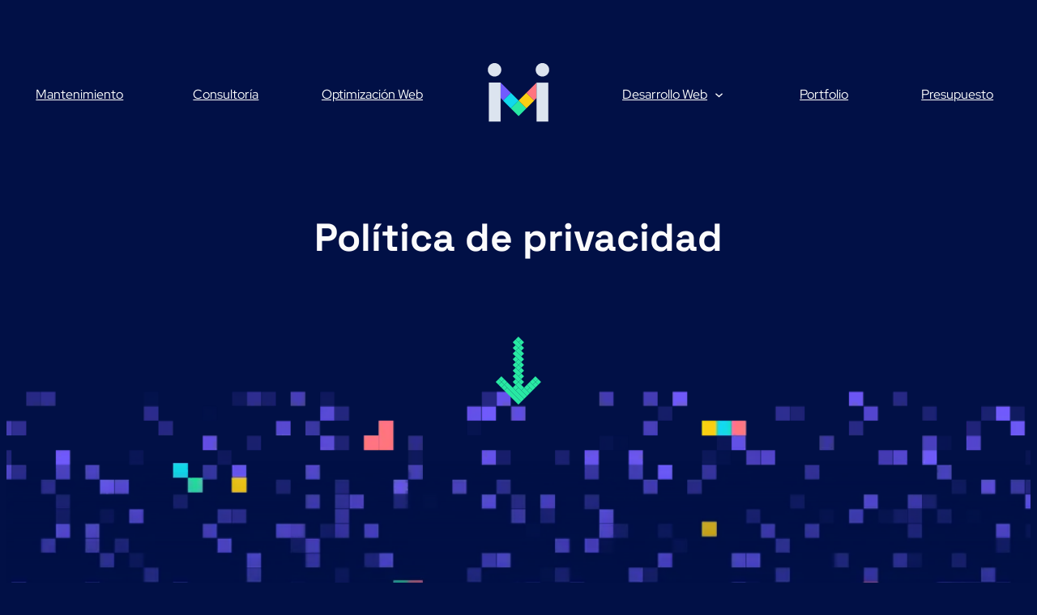

--- FILE ---
content_type: text/html; charset=UTF-8
request_url: https://martatorre.dev/paginas-legales/politica-de-privacidad/
body_size: 33357
content:
<!DOCTYPE html>
<html lang="es" prefix="og: https://ogp.me/ns#">
<head>
	<meta charset="UTF-8" />
	<meta name="viewport" content="width=device-width, initial-scale=1" />

<!-- Optimización para motores de búsqueda de Rank Math -  https://rankmath.com/ -->
<meta name="description" content="Lo que se hace y no se hace con tus datos personales en esta web lo encontrarás aquí."/>
<meta name="robots" content="follow, index, max-snippet:-1, max-video-preview:-1, max-image-preview:large"/>
<link rel="canonical" href="https://martatorre.dev/paginas-legales/politica-de-privacidad/" />
<meta property="og:locale" content="es_ES" />
<meta property="og:type" content="article" />
<meta property="og:title" content="Política de privacidad &raquo; Marta Torre" />
<meta property="og:description" content="Lo que se hace y no se hace con tus datos personales en esta web lo encontrarás aquí." />
<meta property="og:url" content="https://martatorre.dev/paginas-legales/politica-de-privacidad/" />
<meta property="og:site_name" content="Marta Torre" />
<meta property="og:updated_time" content="2024-09-06T09:15:52+02:00" />
<meta property="article:published_time" content="2023-09-01T23:54:33+02:00" />
<meta property="article:modified_time" content="2024-09-06T09:15:52+02:00" />
<meta name="twitter:card" content="summary_large_image" />
<meta name="twitter:title" content="Política de privacidad &raquo; Marta Torre" />
<meta name="twitter:description" content="Lo que se hace y no se hace con tus datos personales en esta web lo encontrarás aquí." />
<meta name="twitter:label1" content="Tiempo de lectura" />
<meta name="twitter:data1" content="10 minutos" />
<script type="application/ld+json" class="rank-math-schema">{"@context":"https://schema.org","@graph":[{"@type":["Person","Organization"],"@id":"https://martatorre.dev/#person","name":"Marta Torre","logo":{"@type":"ImageObject","@id":"https://martatorre.dev/#logo","url":"https://martatorre.dev/wp-content/uploads/2023/07/logo.svg","contentUrl":"https://martatorre.dev/wp-content/uploads/2023/07/logo.svg","caption":"Marta Torre","inLanguage":"es","width":"201","height":"201"},"image":{"@type":"ImageObject","@id":"https://martatorre.dev/#logo","url":"https://martatorre.dev/wp-content/uploads/2023/07/logo.svg","contentUrl":"https://martatorre.dev/wp-content/uploads/2023/07/logo.svg","caption":"Marta Torre","inLanguage":"es","width":"201","height":"201"}},{"@type":"WebSite","@id":"https://martatorre.dev/#website","url":"https://martatorre.dev","name":"Marta Torre","publisher":{"@id":"https://martatorre.dev/#person"},"inLanguage":"es"},{"@type":"WebPage","@id":"https://martatorre.dev/paginas-legales/politica-de-privacidad/#webpage","url":"https://martatorre.dev/paginas-legales/politica-de-privacidad/","name":"Pol\u00edtica de privacidad &raquo; Marta Torre","datePublished":"2023-09-01T23:54:33+02:00","dateModified":"2024-09-06T09:15:52+02:00","isPartOf":{"@id":"https://martatorre.dev/#website"},"inLanguage":"es"},{"@type":"Person","@id":"https://martatorre.dev/author/martatorre_l31zf71j/","name":"Marta Torre","url":"https://martatorre.dev/author/martatorre_l31zf71j/","image":{"@type":"ImageObject","@id":"https://secure.gravatar.com/avatar/afcbd3f44a2ad96a7ab00c55bfb19b2b26ad21501633a065114c0c2834886729?s=96&amp;d=mm&amp;r=g","url":"https://secure.gravatar.com/avatar/afcbd3f44a2ad96a7ab00c55bfb19b2b26ad21501633a065114c0c2834886729?s=96&amp;d=mm&amp;r=g","caption":"Marta Torre","inLanguage":"es"},"sameAs":["https://martatorredev.c.wetopi.com"]},{"@type":"Article","headline":"Pol\u00edtica de privacidad &raquo; Marta Torre","datePublished":"2023-09-01T23:54:33+02:00","dateModified":"2024-09-06T09:15:52+02:00","author":{"@id":"https://martatorre.dev/author/martatorre_l31zf71j/","name":"Marta Torre"},"publisher":{"@id":"https://martatorre.dev/#person"},"description":"Lo que se hace y no se hace con tus datos personales en esta web lo encontrar\u00e1s aqu\u00ed.","name":"Pol\u00edtica de privacidad &raquo; Marta Torre","@id":"https://martatorre.dev/paginas-legales/politica-de-privacidad/#richSnippet","isPartOf":{"@id":"https://martatorre.dev/paginas-legales/politica-de-privacidad/#webpage"},"inLanguage":"es","mainEntityOfPage":{"@id":"https://martatorre.dev/paginas-legales/politica-de-privacidad/#webpage"}}]}</script>
<!-- /Plugin Rank Math WordPress SEO -->

<title>Política de privacidad &raquo; Marta Torre</title><style id="perfmatters-used-css">.wp-block-navigation{position:relative;--navigation-layout-justification-setting:flex-start;--navigation-layout-direction:row;--navigation-layout-wrap:wrap;--navigation-layout-justify:flex-start;--navigation-layout-align:center;}.wp-block-navigation ul{margin-bottom:0;margin-left:0;margin-top:0;padding-left:0;}.wp-block-navigation ul,.wp-block-navigation ul li{list-style:none;padding:0;}.wp-block-navigation .wp-block-navigation-item{align-items:center;background-color:inherit;display:flex;position:relative;}.wp-block-navigation .wp-block-navigation-item .wp-block-navigation__submenu-container:empty{display:none;}.wp-block-navigation .wp-block-navigation-item__content{display:block;}.wp-block-navigation .wp-block-navigation-item__content.wp-block-navigation-item__content{color:inherit;}.wp-block-navigation.has-text-decoration-underline .wp-block-navigation-item__content,.wp-block-navigation.has-text-decoration-underline .wp-block-navigation-item__content:active,.wp-block-navigation.has-text-decoration-underline .wp-block-navigation-item__content:focus{text-decoration:underline;}.wp-block-navigation :where(a),.wp-block-navigation :where(a:active),.wp-block-navigation :where(a:focus){text-decoration:none;}.wp-block-navigation .wp-block-navigation__submenu-icon{align-self:center;background-color:inherit;border:none;color:currentColor;display:inline-block;font-size:inherit;height:.6em;line-height:0;margin-left:.25em;padding:0;width:.6em;}.wp-block-navigation .wp-block-navigation__submenu-icon svg{display:inline-block;stroke:currentColor;height:inherit;margin-top:.075em;width:inherit;}.wp-block-navigation.is-vertical{--navigation-layout-direction:column;--navigation-layout-justify:initial;--navigation-layout-align:flex-start;}.wp-block-navigation.no-wrap{--navigation-layout-wrap:nowrap;}.wp-block-navigation.items-justified-center{--navigation-layout-justification-setting:center;--navigation-layout-justify:center;}.wp-block-navigation.items-justified-center.is-vertical{--navigation-layout-align:center;}.wp-block-navigation.items-justified-space-between{--navigation-layout-justification-setting:space-between;--navigation-layout-justify:space-between;}.wp-block-navigation .has-child .wp-block-navigation__submenu-container{align-items:normal;background-color:inherit;color:inherit;display:flex;flex-direction:column;height:0;left:-1px;opacity:0;overflow:hidden;position:absolute;top:100%;visibility:hidden;width:0;z-index:2;}@media not (prefers-reduced-motion){.wp-block-navigation .has-child .wp-block-navigation__submenu-container{transition:opacity .1s linear;}}.wp-block-navigation .has-child .wp-block-navigation__submenu-container>.wp-block-navigation-item>.wp-block-navigation-item__content{display:flex;flex-grow:1;}.wp-block-navigation .has-child .wp-block-navigation__submenu-container>.wp-block-navigation-item>.wp-block-navigation-item__content .wp-block-navigation__submenu-icon{margin-left:auto;margin-right:0;}.wp-block-navigation .has-child .wp-block-navigation__submenu-container .wp-block-navigation-item__content{margin:0;}@media (min-width:782px){.wp-block-navigation .has-child .wp-block-navigation__submenu-container .wp-block-navigation__submenu-container{left:100%;top:-1px;}.wp-block-navigation .has-child .wp-block-navigation__submenu-container .wp-block-navigation__submenu-container:before{background:rgba(0,0,0,0);content:"";display:block;height:100%;position:absolute;right:100%;width:.5em;}.wp-block-navigation .has-child .wp-block-navigation__submenu-container .wp-block-navigation__submenu-icon{margin-right:.25em;}.wp-block-navigation .has-child .wp-block-navigation__submenu-container .wp-block-navigation__submenu-icon svg{transform:rotate(-90deg);}}.wp-block-navigation .has-child .wp-block-navigation-submenu__toggle[aria-expanded=true]~.wp-block-navigation__submenu-container,.wp-block-navigation .has-child:not(.open-on-click):hover>.wp-block-navigation__submenu-container,.wp-block-navigation .has-child:not(.open-on-click):not(.open-on-hover-click):focus-within>.wp-block-navigation__submenu-container{height:auto;min-width:200px;opacity:1;overflow:visible;visibility:visible;width:auto;}.wp-block-navigation.has-background .has-child .wp-block-navigation__submenu-container{left:0;top:100%;}@media (min-width:782px){.wp-block-navigation.has-background .has-child .wp-block-navigation__submenu-container .wp-block-navigation__submenu-container{left:100%;top:0;}}.wp-block-navigation-submenu{display:flex;position:relative;}.wp-block-navigation-submenu .wp-block-navigation__submenu-icon svg{stroke:currentColor;}button.wp-block-navigation-item__content{background-color:initial;border:none;color:currentColor;font-family:inherit;font-size:inherit;font-style:inherit;font-weight:inherit;letter-spacing:inherit;line-height:inherit;text-align:left;text-transform:inherit;}.wp-block-navigation-submenu__toggle{cursor:pointer;}.wp-block-navigation .wp-block-page-list,.wp-block-navigation__container,.wp-block-navigation__responsive-close,.wp-block-navigation__responsive-container,.wp-block-navigation__responsive-container-content,.wp-block-navigation__responsive-dialog{gap:inherit;}:where(.wp-block-navigation.has-background .wp-block-navigation-item a:not(.wp-element-button)),:where(.wp-block-navigation.has-background .wp-block-navigation-submenu a:not(.wp-element-button)){padding:.5em 1em;}:where(.wp-block-navigation .wp-block-navigation__submenu-container .wp-block-navigation-item a:not(.wp-element-button)),:where(.wp-block-navigation .wp-block-navigation__submenu-container .wp-block-navigation-submenu a:not(.wp-element-button)),:where(.wp-block-navigation .wp-block-navigation__submenu-container .wp-block-navigation-submenu button.wp-block-navigation-item__content),:where(.wp-block-navigation .wp-block-navigation__submenu-container .wp-block-pages-list__item button.wp-block-navigation-item__content){padding:.5em 1em;}.wp-block-navigation.items-justified-right .wp-block-navigation__container .has-child .wp-block-navigation__submenu-container,.wp-block-navigation.items-justified-right .wp-block-page-list>.has-child .wp-block-navigation__submenu-container,.wp-block-navigation.items-justified-space-between .wp-block-page-list>.has-child:last-child .wp-block-navigation__submenu-container,.wp-block-navigation.items-justified-space-between>.wp-block-navigation__container>.has-child:last-child .wp-block-navigation__submenu-container{left:auto;right:0;}.wp-block-navigation.items-justified-right .wp-block-navigation__container .has-child .wp-block-navigation__submenu-container .wp-block-navigation__submenu-container,.wp-block-navigation.items-justified-right .wp-block-page-list>.has-child .wp-block-navigation__submenu-container .wp-block-navigation__submenu-container,.wp-block-navigation.items-justified-space-between .wp-block-page-list>.has-child:last-child .wp-block-navigation__submenu-container .wp-block-navigation__submenu-container,.wp-block-navigation.items-justified-space-between>.wp-block-navigation__container>.has-child:last-child .wp-block-navigation__submenu-container .wp-block-navigation__submenu-container{left:-1px;right:-1px;}@media (min-width:782px){.wp-block-navigation.items-justified-right .wp-block-navigation__container .has-child .wp-block-navigation__submenu-container .wp-block-navigation__submenu-container,.wp-block-navigation.items-justified-right .wp-block-page-list>.has-child .wp-block-navigation__submenu-container .wp-block-navigation__submenu-container,.wp-block-navigation.items-justified-space-between .wp-block-page-list>.has-child:last-child .wp-block-navigation__submenu-container .wp-block-navigation__submenu-container,.wp-block-navigation.items-justified-space-between>.wp-block-navigation__container>.has-child:last-child .wp-block-navigation__submenu-container .wp-block-navigation__submenu-container{left:auto;right:100%;}}.wp-block-navigation:not(.has-background) .wp-block-navigation__submenu-container{background-color:#fff;border:1px solid rgba(0,0,0,.15);}.wp-block-navigation.has-background .wp-block-navigation__submenu-container{background-color:inherit;}.wp-block-navigation:not(.has-text-color) .wp-block-navigation__submenu-container{color:#000;}.wp-block-navigation__container{align-items:var(--navigation-layout-align,initial);display:flex;flex-direction:var(--navigation-layout-direction,initial);flex-wrap:var(--navigation-layout-wrap,wrap);justify-content:var(--navigation-layout-justify,initial);list-style:none;margin:0;padding-left:0;}.wp-block-navigation__container .is-responsive{display:none;}.wp-block-navigation__container:only-child,.wp-block-page-list:only-child{flex-grow:1;}@keyframes overlay-menu__fade-in-animation{0%{opacity:0;transform:translateY(.5em);}to{opacity:1;transform:translateY(0);}}.wp-block-navigation__responsive-container{bottom:0;display:none;left:0;position:fixed;right:0;top:0;}.wp-block-navigation__responsive-container :where(.wp-block-navigation-item a){color:inherit;}.wp-block-navigation__responsive-container .wp-block-navigation__responsive-container-content{align-items:var(--navigation-layout-align,initial);display:flex;flex-direction:var(--navigation-layout-direction,initial);flex-wrap:var(--navigation-layout-wrap,wrap);justify-content:var(--navigation-layout-justify,initial);}.wp-block-navigation__responsive-container:not(.is-menu-open.is-menu-open){background-color:inherit !important;color:inherit !important;}@media (min-width:600px){.wp-block-navigation__responsive-container:not(.hidden-by-default):not(.is-menu-open){background-color:inherit;display:block;position:relative;width:100%;z-index:auto;}.wp-block-navigation__responsive-container:not(.hidden-by-default):not(.is-menu-open) .wp-block-navigation__responsive-container-close{display:none;}}.wp-block-navigation__responsive-container-close,.wp-block-navigation__responsive-container-open{background:rgba(0,0,0,0);border:none;color:currentColor;cursor:pointer;margin:0;padding:0;text-transform:inherit;vertical-align:middle;}.wp-block-navigation__responsive-container-close svg,.wp-block-navigation__responsive-container-open svg{fill:currentColor;display:block;height:24px;pointer-events:none;width:24px;}.wp-block-navigation__responsive-container-open{display:flex;}.wp-block-navigation__responsive-container-open.wp-block-navigation__responsive-container-open.wp-block-navigation__responsive-container-open{font-family:inherit;font-size:inherit;font-weight:inherit;}@media (min-width:600px){.wp-block-navigation__responsive-container-open:not(.always-shown){display:none;}}.wp-block-navigation__responsive-container-close{position:absolute;right:0;top:0;z-index:2;}.wp-block-navigation__responsive-container-close.wp-block-navigation__responsive-container-close.wp-block-navigation__responsive-container-close{font-family:inherit;font-size:inherit;font-weight:inherit;}.wp-block-navigation__responsive-close{width:100%;}.wp-block-navigation__responsive-close:focus{outline:none;}.wp-block-navigation__responsive-dialog{position:relative;}.wp-block-social-links{background:none;box-sizing:border-box;margin-left:0;padding-left:0;padding-right:0;text-indent:0;}.wp-block-social-links .wp-social-link a,.wp-block-social-links .wp-social-link a:hover{border-bottom:0;box-shadow:none;text-decoration:none;}.wp-block-social-links .wp-social-link svg{height:1em;width:1em;}.wp-block-social-links .wp-social-link span:not(.screen-reader-text){font-size:.65em;margin-left:.5em;margin-right:.5em;}.wp-block-social-links,.wp-block-social-links.has-normal-icon-size{font-size:24px;}.wp-block-social-links.aligncenter{display:flex;justify-content:center;}.wp-block-social-link{border-radius:9999px;display:block;height:auto;}@media not (prefers-reduced-motion){.wp-block-social-link{transition:transform .1s ease;}}.wp-block-social-link a{align-items:center;display:flex;line-height:0;}.wp-block-social-link:hover{transform:scale(1.1);}.wp-block-social-links .wp-block-social-link.wp-social-link{display:inline-block;margin:0;padding:0;}.wp-block-social-links .wp-block-social-link.wp-social-link .wp-block-social-link-anchor,.wp-block-social-links .wp-block-social-link.wp-social-link .wp-block-social-link-anchor svg,.wp-block-social-links .wp-block-social-link.wp-social-link .wp-block-social-link-anchor:active,.wp-block-social-links .wp-block-social-link.wp-social-link .wp-block-social-link-anchor:hover,.wp-block-social-links .wp-block-social-link.wp-social-link .wp-block-social-link-anchor:visited{color:currentColor;fill:currentColor;}:where(.wp-block-social-links:not(.is-style-logos-only)) .wp-social-link{background-color:#f0f0f0;color:#444;}:where(.wp-block-social-links:not(.is-style-logos-only)) .wp-social-link-github{background-color:#24292d;color:#fff;}:where(.wp-block-social-links:not(.is-style-logos-only)) .wp-social-link-instagram{background-color:#f00075;color:#fff;}:where(.wp-block-social-links:not(.is-style-logos-only)) .wp-social-link-linkedin{background-color:#0d66c2;color:#fff;}:where(.wp-block-social-links:not(.is-style-logos-only)) .wp-social-link-mastodon{background-color:#3288d4;color:#fff;}:where(.wp-block-social-links:not(.is-style-logos-only)) .wp-social-link-twitter{background-color:#1da1f2;color:#fff;}:where(.wp-block-social-links:not(.is-style-logos-only)) .wp-social-link-wordpress{background-color:#3499cd;color:#fff;}:where(.wp-block-social-links.is-style-logos-only) .wp-social-link{background:none;}:where(.wp-block-social-links.is-style-logos-only) .wp-social-link svg{height:1.25em;width:1.25em;}:where(.wp-block-social-links.is-style-logos-only) .wp-social-link-github{color:#24292d;}:where(.wp-block-social-links.is-style-logos-only) .wp-social-link-instagram{color:#f00075;}:where(.wp-block-social-links.is-style-logos-only) .wp-social-link-linkedin{color:#0d66c2;}:where(.wp-block-social-links.is-style-logos-only) .wp-social-link-mastodon{color:#3288d4;}:where(.wp-block-social-links.is-style-logos-only) .wp-social-link-twitter{color:#1da1f2;}:where(.wp-block-social-links.is-style-logos-only) .wp-social-link-wordpress{color:#3499cd;}:root :where(.wp-block-social-links .wp-social-link a){padding:.25em;}:root :where(.wp-block-social-links.is-style-logos-only .wp-social-link a){padding:0;}:root :where(.wp-block-social-links.is-style-pill-shape .wp-social-link a){padding-left:.6666666667em;padding-right:.6666666667em;}html{-webkit-box-sizing:border-box;box-sizing:border-box;}html *{-webkit-box-sizing:inherit;box-sizing:inherit;}img{vertical-align:middle;max-width:100%;height:auto;}header{padding:0;}header .wp-block-navigation .wp-block-navigation__container{display:grid;grid-auto-flow:column;grid-auto-columns:1fr;place-items:center;gap:0;}header .wp-block-navigation .wp-block-navigation__container .wp-block-navigation-item{-webkit-transition:background-color .3s,color .3s;transition:background-color .3s,color .3s;}header .wp-block-navigation .wp-block-navigation__container>.wp-block-navigation-item{padding-block:var(--wp--preset--spacing--3,1rem);}header .wp-block-navigation .wp-block-navigation__container>.wp-block-navigation-item .wp-block-navigation__submenu-icon{margin-left:.5em;height:.7em;width:.7em;-webkit-transition:-webkit-transform .2s;transition:-webkit-transform .2s;transition:transform .2s;transition:transform .2s,-webkit-transform .2s;position:absolute;right:-1.25em;}header .wp-block-navigation .wp-block-navigation__container>.wp-block-navigation-item:hover{font-family:var(--wp--preset--font-family--space-grotesk);color:var(--wp--preset--color--mt-green);text-decoration:underline;letter-spacing:1.05px;}header .wp-block-navigation .wp-block-navigation__container>.wp-block-navigation-item:hover>.wp-block-navigation__submenu-icon{-webkit-transform:rotate(.5turn);transform:rotate(.5turn);}header .wp-block-navigation .wp-block-navigation__submenu-container{min-width:255px !important;gap:2px;letter-spacing:initial;}header .wp-block-navigation .wp-block-navigation__submenu-container .wp-block-navigation-item{font-family:var(--wp--preset--font-family--red-hat-display);color:var(--wp--preset--color--white);background-color:rgba(6,30,58,.4);}header .wp-block-navigation .wp-block-navigation__submenu-container .wp-block-navigation-item:hover{background-color:var(--wp--preset--color--mt-green);color:var(--wp--preset--color--mt-dark-blue);font-family:var(--wp--preset--font-family--space-grotesk);text-decoration:underline;letter-spacing:1.05px;}header .wp-block-navigation:not(.has-background) .wp-block-navigation__submenu-container{background:none;border:none;color:unset;}.post-content .entry-content{font-size:1.125rem;}.post-content .entry-content p{line-height:1.4;}.post-content .entry-content a{color:#0077cb;text-decoration:underline;}.post-content .entry-content h1,.post-content .entry-content h2,.post-content .entry-content h3,.post-content .entry-content h4,.post-content .entry-content h5,.post-content .entry-content h6{margin-top:2.5rem;margin-bottom:.35em;line-height:1.3;font-weight:700;}.post-content .entry-content h1+*,.post-content .entry-content h2+*,.post-content .entry-content h3+*,.post-content .entry-content h4+*,.post-content .entry-content h5+*,.post-content .entry-content h6+*{margin-top:0;}.post-content .entry-content .wp-block-image{width:100%;margin-top:2rem;}.post-content .entry-content a:not([class]),.post-content .entry-content .wp-block-pages-list__item__link{color:#0077cb;text-decoration:underline;background-image:-webkit-gradient(linear,left top,left bottom,from(#0077cb),to(#0077cb));background-image:linear-gradient(to bottom,#0077cb 0%,#0077cb 100%);background-position:0 0;background-repeat:no-repeat;background-size:0% 1.3em;-webkit-transition:background-size .4s .2s,color .4s .2s;transition:background-size .4s .2s,color .4s .2s;}.post-content .entry-content a:not([class]):hover,.post-content .entry-content a:not([class]):focus,.post-content .entry-content .wp-block-pages-list__item__link:hover,.post-content .entry-content .wp-block-pages-list__item__link:focus{background-size:100% 1.3em;-webkit-transition-delay:0s;transition-delay:0s;color:#fff;}.page-template-pagina-legal .hero-banner,.single .hero-banner{margin-bottom:0 !important;}.site-footer ul{text-align:center !important;}.site-footer a.wp-block-navigation-item__content{color:#fff;text-decoration:underline;background-image:-webkit-gradient(linear,left top,left bottom,from(white),to(white));background-image:linear-gradient(to bottom,white 0%,white 100%);background-position:0 0;background-repeat:no-repeat;background-size:0% 1.5em;-webkit-transition:background-size .4s .2s,color .4s .2s;transition:background-size .4s .2s,color .4s .2s;}.site-footer a.wp-block-navigation-item__content:hover,.site-footer a.wp-block-navigation-item__content:focus{background-size:100% 1.5em;-webkit-transition-delay:0s;transition-delay:0s;color:var(--wp--preset--color--mt-dark-blue);}.site-footer a:not([class]):not(.wp-block-image a){color:var(--wp--preset--color--mt-green);text-decoration:underline;background-image:-webkit-gradient(linear,left top,left bottom,from(var(--wp--preset--color--mt-green)),to(var(--wp--preset--color--mt-green)));background-image:linear-gradient(to bottom,var(--wp--preset--color--mt-green) 0%,var(--wp--preset--color--mt-green) 100%);background-position:0 0;background-repeat:no-repeat;background-size:0% 1.3em;-webkit-transition:background-size .4s .2s,color .4s .2s;transition:background-size .4s .2s,color .4s .2s;text-align:center;}.site-footer a:not([class]):not(.wp-block-image a):hover,.site-footer a:not([class]):not(.wp-block-image a):focus{background-size:100% 1.3em;-webkit-transition-delay:0s;transition-delay:0s;color:var(--wp--preset--color--mt-dark-blue);}.wp-block-image img,.wp-block-image video,.wp-block-media-text__media img,.wp-block-media-text__media video{height:auto;}.site-footer .wp-block-social-link-anchor{position:relative;}.site-footer .wp-block-social-link-anchor::before{content:"";width:var(--size);height:var(--size);background-color:var(--background,transparent);position:absolute;background-size:contain;}.site-footer .wp-block-social-link-anchor[href*="instagram.com"]::before{--size:2.4rem;--background:#011046;background-image:url("data:image/svg+xml,%3Csvg width=\'31\' height=\'30\' viewBox=\'0 0 31 30\' fill=\'none\' xmlns=\'http://www.w3.org/2000/svg\'%3E%3Cpath d=\'M15.5736 18.0781C17.2161 18.0781 18.5476 16.7466 18.5476 15.1041C18.5476 13.4616 17.2161 12.1301 15.5736 12.1301C13.9311 12.1301 12.5996 13.4616 12.5996 15.1041C12.5996 16.7466 13.9311 18.0781 15.5736 18.0781Z\' stroke=\'%23FBFBFC\' stroke-width=\'2.25\' stroke-linecap=\'round\' stroke-linejoin=\'round\'/%3E%3Cpath d=\'M19.7715 6.70697H11.3744C9.05555 6.70697 7.17578 8.58674 7.17578 10.9055V19.3027C7.17578 21.6215 9.05555 23.5013 11.3744 23.5013H19.7715C22.0903 23.5013 23.9701 21.6215 23.9701 19.3027V10.9055C23.9701 8.58674 22.0903 6.70697 19.7715 6.70697Z\' stroke=\'%23FBFBFC\' stroke-width=\'2.25\' stroke-linecap=\'round\' stroke-linejoin=\'round\'/%3E%3Cpath d=\'M20.1222 11.9552C20.8951 11.9552 21.5217 11.3286 21.5217 10.5557C21.5217 9.78272 20.8951 9.15613 20.1222 9.15613C19.3492 9.15613 18.7227 9.78272 18.7227 10.5557C18.7227 11.3286 19.3492 11.9552 20.1222 11.9552Z\' fill=\'%23FBFBFC\'/%3E%3C/svg%3E%0A");}.site-footer .wp-block-social-link-anchor[href*="github.com"]::before{--size:2.4rem;--background:#011046;background-image:url("data:image/svg+xml,%3Csvg width=\'31\' height=\'30\' viewBox=\'0 0 31 30\' fill=\'none\' xmlns=\'http://www.w3.org/2000/svg\'%3E%3Cpath d=\'M24.4447 22.8269C24.4447 23.0246 24.3661 23.2142 24.2263 23.354C24.0865 23.4938 23.8969 23.5723 23.6992 23.5723C22.9092 23.5699 22.1522 23.2549 21.5936 22.6963C21.035 22.1377 20.72 21.3807 20.7176 20.5907V19.8452C20.7176 19.4499 20.5605 19.0707 20.2809 18.7911C20.0013 18.5115 19.6221 18.3544 19.2268 18.3544H18.1086V22.0815C18.1086 22.4769 18.2657 22.8561 18.5453 23.1357C18.8249 23.4153 19.2041 23.5723 19.5995 23.5723C19.7972 23.5723 19.9868 23.6509 20.1265 23.7907C20.2663 23.9304 20.3449 24.12 20.3449 24.3177C20.3449 24.5154 20.2663 24.705 20.1265 24.8448C19.9868 24.9846 19.7972 25.0632 19.5995 25.0632C18.8094 25.0607 18.0525 24.7458 17.4938 24.1871C16.9352 23.6285 16.6203 22.8715 16.6178 22.0815V18.3544H14.3816V22.0815C14.3791 22.8715 14.0642 23.6285 13.5055 24.1871C12.9469 24.7458 12.1899 25.0607 11.3999 25.0632C11.2022 25.0632 11.0126 24.9846 10.8728 24.8448C10.733 24.705 10.6545 24.5154 10.6545 24.3177C10.6545 24.12 10.733 23.9304 10.8728 23.7907C11.0126 23.6509 11.2022 23.5723 11.3999 23.5723C11.7953 23.5723 12.1745 23.4153 12.4541 23.1357C12.7337 22.8561 12.8907 22.4769 12.8907 22.0815V18.3544H11.7726C11.3772 18.3544 10.998 18.5115 10.7184 18.7911C10.4388 19.0707 10.2818 19.4499 10.2818 19.8452V20.5907C10.2793 21.3807 9.96438 22.1377 9.40574 22.6963C8.8471 23.2549 8.09013 23.5699 7.3001 23.5723C7.10241 23.5723 6.91281 23.4938 6.77301 23.354C6.63322 23.2142 6.55469 23.0246 6.55469 22.8269C6.55469 22.6292 6.63322 22.4396 6.77301 22.2998C6.91281 22.16 7.10241 22.0815 7.3001 22.0815C7.6955 22.0815 8.07469 21.9244 8.35428 21.6448C8.63387 21.3653 8.79093 20.9861 8.79093 20.5907V19.8452C8.79155 19.3439 8.91815 18.8508 9.15912 18.4112C9.40008 17.9716 9.74768 17.5996 10.17 17.3295C9.51144 16.8465 8.97594 16.2152 8.60685 15.4868C8.23777 14.7583 8.04546 13.9531 8.04552 13.1365V12.3911C8.05482 11.4652 8.30187 10.5572 8.76298 9.75418C8.53582 9.0187 8.46326 8.24418 8.54985 7.47931C8.63644 6.71443 8.88031 5.97573 9.26614 5.30964C9.32985 5.19542 9.4232 5.1005 9.53636 5.0349C9.64951 4.96931 9.77827 4.93546 9.90906 4.93694C10.7774 4.93475 11.6341 5.13587 12.4107 5.52418C13.1874 5.9125 13.8623 6.47723 14.3816 7.17318H16.6178C17.137 6.47723 17.812 5.9125 18.5886 5.52418C19.3652 5.13587 20.222 4.93475 21.0903 4.93694C21.2211 4.93546 21.3498 4.96931 21.463 5.0349C21.5761 5.1005 21.6695 5.19542 21.7332 5.30964C22.119 5.97573 22.3629 6.71443 22.4495 7.47931C22.5361 8.24418 22.4635 9.0187 22.2364 9.75418C22.6975 10.5572 22.9445 11.4652 22.9538 12.3911V13.1365C22.9539 13.9531 22.7616 14.7583 22.3925 15.4868C22.0234 16.2152 21.4879 16.8465 20.8294 17.3295C21.2517 17.5996 21.5993 17.9716 21.8402 18.4112C22.0812 18.8508 22.2078 19.3439 22.2084 19.8452V20.5907C22.2084 20.9861 22.3655 21.3653 22.6451 21.6448C22.9247 21.9244 23.3039 22.0815 23.6992 22.0815C23.8969 22.0815 24.0865 22.16 24.2263 22.2998C24.3661 22.4396 24.4447 22.6292 24.4447 22.8269Z\' fill=\'%23FBFBFC\'/%3E%3C/svg%3E%0A");}.site-footer .wp-block-social-link-anchor[href*="wordpress.org"]::before{--size:2.4rem;--background:#011046;background-image:url("data:image/svg+xml,%3Csvg width=\'31\' height=\'30\' viewBox=\'0 0 31 30\' fill=\'none\' xmlns=\'http://www.w3.org/2000/svg\'%3E%3Cpath d=\'M6.88185 11.1589L11.3839 23.4895C8.23468 21.9637 6.06573 18.7347 6.06573 15C6.06573 13.6294 6.35847 12.3343 6.88185 11.1589ZM21.8694 14.5254C21.8694 13.3589 21.4524 12.5516 21.0931 11.9218C20.6141 11.1456 20.1661 10.4847 20.1661 9.70847C20.1661 8.83911 20.8226 8.03185 21.7496 8.03185C21.7895 8.03185 21.8294 8.03629 21.8738 8.04073C20.1927 6.50161 17.9573 5.56129 15.5 5.56129C12.2044 5.56129 9.30363 7.25121 7.61371 9.81492C7.83548 9.82379 8.04395 9.82823 8.22137 9.82823C9.20605 9.82823 10.7363 9.70847 10.7363 9.70847C11.2464 9.67742 11.304 10.427 10.7984 10.4847C10.7984 10.4847 10.2883 10.5423 9.72056 10.5734L13.1581 20.7927L15.225 14.6008L13.7569 10.5734C13.2468 10.5423 12.7677 10.4847 12.7677 10.4847C12.2577 10.4536 12.3198 9.67742 12.8254 9.70847C12.8254 9.70847 14.3823 9.82823 15.3093 9.82823C16.294 9.82823 17.8242 9.70847 17.8242 9.70847C18.3343 9.67742 18.3919 10.427 17.8863 10.4847C17.8863 10.4847 17.3762 10.5423 16.8085 10.5734L20.2194 20.7173L21.1597 17.5726C21.5589 16.2685 21.8694 15.3327 21.8694 14.5254ZM15.6641 15.825L12.8343 24.0528C13.6815 24.3012 14.573 24.4387 15.5 24.4387C16.6 24.4387 17.6512 24.248 18.6315 23.902C18.6048 23.8621 18.5827 23.8177 18.5649 23.7734L15.6641 15.825ZM23.781 10.4714C23.821 10.773 23.8431 11.0923 23.8431 11.4427C23.8431 12.4008 23.6657 13.4742 23.1246 14.8226L20.2415 23.1569C23.0492 21.5202 24.9343 18.4819 24.9343 15C24.9343 13.3589 24.5173 11.8153 23.781 10.4714ZM26.5 15C26.5 21.0677 21.5633 26 15.5 26C9.43226 26 4.5 21.0633 4.5 15C4.5 8.93226 9.43226 4 15.5 4C21.5633 4 26.5 8.93226 26.5 15ZM25.9944 15C25.9944 9.21169 21.2839 4.50565 15.5 4.50565C9.71169 4.50565 5.00565 9.21169 5.00565 15C5.00565 20.7883 9.71613 25.4944 15.5 25.4944C21.2883 25.4944 25.9944 20.7883 25.9944 15Z\' fill=\'%23FBFBFC\'/%3E%3C/svg%3E%0A");}.site-footer .wp-block-social-link-anchor[href*="wptoots.social"]::before{--size:2.4rem;--background:#011046;background-image:url("data:image/svg+xml,%3Csvg width=\'31\' height=\'30\' viewBox=\'0 0 31 30\' fill=\'none\' xmlns=\'http://www.w3.org/2000/svg\'%3E%3Cpath d=\'M24.6506 11.631C24.6506 7.37493 21.862 6.12739 21.862 6.12739C20.4559 5.48155 18.0409 5.21014 15.5336 5.1897H15.4714C12.9633 5.21014 10.55 5.48155 9.14381 6.12739C9.14381 6.12739 6.35525 7.37493 6.35525 11.631C6.35525 12.6054 6.33645 13.7712 6.36751 15.0065C6.46888 19.1693 7.13108 23.2708 10.9792 24.2895C12.7532 24.7587 14.277 24.8576 15.5041 24.7898C17.7294 24.6672 18.9786 23.9951 18.9786 23.9951L18.905 22.3805C18.905 22.3805 17.3149 22.8817 15.5295 22.8212C13.7595 22.7607 11.8923 22.6307 11.6062 20.4577C11.5793 20.2558 11.5662 20.0524 11.5669 19.8487C11.5669 19.8487 13.3042 20.2738 15.505 20.3743C16.8506 20.4357 18.1128 20.295 19.3947 20.143C21.853 19.8495 23.9933 18.3346 24.2622 16.9506C24.6849 14.7719 24.6506 11.631 24.6506 11.631ZM21.3609 17.1157H19.3195V12.1133C19.3195 11.0587 18.8756 10.524 17.9886 10.524C17.0076 10.524 16.5154 11.1584 16.5154 12.4141V15.152H14.4855V12.4133C14.4855 11.1576 13.9934 10.5232 13.0123 10.5232C12.1253 10.5232 11.6814 11.0587 11.6814 12.1125V17.1149H9.64005V11.962C9.64005 10.9083 9.9082 10.0711 10.4469 9.45226C11.0029 8.83257 11.7296 8.51538 12.633 8.51538C13.6778 8.51538 14.4692 8.91678 14.9924 9.7204L15.5 10.5731L16.0085 9.7204C16.5318 8.91678 17.3231 8.51538 18.3679 8.51538C19.2705 8.51538 19.9981 8.83257 20.554 9.45226C21.0919 10.0711 21.36 10.9083 21.36 11.962V17.1157H21.3609Z\' fill=\'%23FBFBFC\'/%3E%3C/svg%3E%0A");}.site-footer .wp-block-social-link-anchor[href*="linkedin.com"]::before{--size:2.4rem;--background:#011046;background-image:url("data:image/svg+xml,%3Csvg width=\'31\' height=\'30\' viewBox=\'0 0 31 30\' fill=\'none\' xmlns=\'http://www.w3.org/2000/svg\'%3E%3Cpath d=\'M23.8516 6.73926H8.02699C7.61081 6.73926 7.27344 7.07664 7.27344 7.49281V23.3174C7.27344 23.7336 7.61081 24.071 8.02699 24.071H23.8516C24.2678 24.071 24.6052 23.7336 24.6052 23.3174V7.49281C24.6052 7.07664 24.2678 6.73926 23.8516 6.73926Z\' stroke=\'%23FBFBFC\' stroke-width=\'2\' stroke-linecap=\'round\' stroke-linejoin=\'round\'/%3E%3Cpath d=\'M15.5625 14.6516V19.9264\' stroke=\'%23FBFBFC\' stroke-width=\'2\' stroke-linecap=\'round\' stroke-linejoin=\'round\'/%3E%3Cpath d=\'M11.7949 14.6516V19.9264\' stroke=\'%23FBFBFC\' stroke-width=\'2\' stroke-linecap=\'round\' stroke-linejoin=\'round\'/%3E%3Cpath d=\'M15.5625 17.289C15.5625 16.5895 15.8404 15.9187 16.335 15.424C16.8296 14.9294 17.5004 14.6516 18.1999 14.6516C18.8994 14.6516 19.5703 14.9294 20.0649 15.424C20.5595 15.9187 20.8374 16.5895 20.8374 17.289V19.9264\' stroke=\'%23FBFBFC\' stroke-width=\'2\' stroke-linecap=\'round\' stroke-linejoin=\'round\'/%3E%3Cpath d=\'M11.7938 12.0546C12.4404 12.0546 12.9645 11.5304 12.9645 10.8838C12.9645 10.2372 12.4404 9.71307 11.7938 9.71307C11.1472 9.71307 10.623 10.2372 10.623 10.8838C10.623 11.5304 11.1472 12.0546 11.7938 12.0546Z\' fill=\'%23FBFBFC\'/%3E%3C/svg%3E%0A");}.site-footer .wp-block-social-link-anchor[href*="twitter.com"]::before,.site-footer .wp-block-social-link-anchor[href*="x.com"]::before{--size:2.4rem;--background:#011046;background-image:url("data:image/svg+xml,%3Csvg width=\'31\' height=\'30\' viewBox=\'0 0 31 30\' fill=\'none\' xmlns=\'http://www.w3.org/2000/svg\'%3E%3Cpath d=\'M17.0023 13.6226L23.7043 6H22.1167L16.2949 12.6173L11.6485 6H6.28809L13.3159 16.0075L6.28809 24H7.87569L14.0197 17.0104L18.9277 24H24.2881M8.44869 7.17142H10.8877L22.1155 22.8861H19.6759\' fill=\'%23FBFBFC\'/%3E%3C/svg%3E%0A");}.site-footer .wp-block-social-link-anchor[href*="instagram.com"] svg,.site-footer .wp-block-social-link-anchor[href*="github.com"] svg,.site-footer .wp-block-social-link-anchor[href*="wordpress.org"] svg,.site-footer .wp-block-social-link-anchor[href*="wptoots.social"] svg,.site-footer .wp-block-social-link-anchor[href*="linkedin.com"] svg,.site-footer .wp-block-social-link-anchor[href*="twitter.com"] svg,.site-footer .wp-block-social-link-anchor[href*="x.com"] svg{opacity:0;}@media screen and (min-width: 1201px){.visual-fix{padding-left:2rem !important;}}@media screen and (min-width: 600px)and (max-width: 1200px){.wp-block-navigation__responsive-container-open:not(.always-shown){display:-webkit-box !important;display:-ms-flexbox !important;display:flex !important;}.wp-block-navigation__responsive-container:not(.hidden-by-default):not(.is-menu-open){background-color:inherit;display:none;position:relative;width:100%;z-index:auto;}.wp-block-navigation__responsive-container{bottom:0;left:0;position:fixed;right:0;top:0;}}header .wp-block-group>.wp-block-navigation>.custom-logo-link{display:none;}@media screen and (max-width: 1200px){header .wp-block-group>.wp-block-navigation>.custom-logo-link{display:block;width:3rem;height:3rem;margin-left:2rem;}header .hide-on-mobile{display:none !important;}}.wp-block-navigation__responsive-container-open.wp-block-navigation__responsive-container-open.wp-block-navigation__responsive-container-open{padding:1rem .5rem;margin:-1rem 2rem -1rem auto;-webkit-transition:.3s color,.3s background-color;transition:.3s color,.3s background-color;-webkit-box-align:center;-ms-flex-align:center;align-items:center;}.wp-block-navigation__responsive-container-open.wp-block-navigation__responsive-container-open.wp-block-navigation__responsive-container-open svg{width:1.5rem;height:1.5rem;}.wp-block-navigation__responsive-container-open.wp-block-navigation__responsive-container-open.wp-block-navigation__responsive-container-open::before{content:"Menú";padding-right:.75rem;}button.wp-block-navigation__responsive-container-close{position:absolute;right:0;top:0;width:100%;height:4rem;opacity:0;}.wp-block-social-link-anchor{position:relative;}.wp-block-social-link-anchor::before{content:"";width:var(--size);height:var(--size);background-color:var(--background,transparent);position:absolute;background-size:contain;}.wp-block-social-link-anchor[href*="instagram.com"]::before{--size:2.4rem;--background:#011046;background-image:url("data:image/svg+xml,%3Csvg width=\'31\' height=\'30\' viewBox=\'0 0 31 30\' fill=\'none\' xmlns=\'http://www.w3.org/2000/svg\'%3E%3Cpath d=\'M15.5736 18.0781C17.2161 18.0781 18.5476 16.7466 18.5476 15.1041C18.5476 13.4616 17.2161 12.1301 15.5736 12.1301C13.9311 12.1301 12.5996 13.4616 12.5996 15.1041C12.5996 16.7466 13.9311 18.0781 15.5736 18.0781Z\' stroke=\'%23FBFBFC\' stroke-width=\'2.25\' stroke-linecap=\'round\' stroke-linejoin=\'round\'/%3E%3Cpath d=\'M19.7715 6.70697H11.3744C9.05555 6.70697 7.17578 8.58674 7.17578 10.9055V19.3027C7.17578 21.6215 9.05555 23.5013 11.3744 23.5013H19.7715C22.0903 23.5013 23.9701 21.6215 23.9701 19.3027V10.9055C23.9701 8.58674 22.0903 6.70697 19.7715 6.70697Z\' stroke=\'%23FBFBFC\' stroke-width=\'2.25\' stroke-linecap=\'round\' stroke-linejoin=\'round\'/%3E%3Cpath d=\'M20.1222 11.9552C20.8951 11.9552 21.5217 11.3286 21.5217 10.5557C21.5217 9.78272 20.8951 9.15613 20.1222 9.15613C19.3492 9.15613 18.7227 9.78272 18.7227 10.5557C18.7227 11.3286 19.3492 11.9552 20.1222 11.9552Z\' fill=\'%23FBFBFC\'/%3E%3C/svg%3E%0A");}.wp-block-social-link-anchor[href*="github.com"]::before{--size:2.4rem;--background:#011046;background-image:url("data:image/svg+xml,%3Csvg width=\'31\' height=\'30\' viewBox=\'0 0 31 30\' fill=\'none\' xmlns=\'http://www.w3.org/2000/svg\'%3E%3Cpath d=\'M24.4447 22.8269C24.4447 23.0246 24.3661 23.2142 24.2263 23.354C24.0865 23.4938 23.8969 23.5723 23.6992 23.5723C22.9092 23.5699 22.1522 23.2549 21.5936 22.6963C21.035 22.1377 20.72 21.3807 20.7176 20.5907V19.8452C20.7176 19.4499 20.5605 19.0707 20.2809 18.7911C20.0013 18.5115 19.6221 18.3544 19.2268 18.3544H18.1086V22.0815C18.1086 22.4769 18.2657 22.8561 18.5453 23.1357C18.8249 23.4153 19.2041 23.5723 19.5995 23.5723C19.7972 23.5723 19.9868 23.6509 20.1265 23.7907C20.2663 23.9304 20.3449 24.12 20.3449 24.3177C20.3449 24.5154 20.2663 24.705 20.1265 24.8448C19.9868 24.9846 19.7972 25.0632 19.5995 25.0632C18.8094 25.0607 18.0525 24.7458 17.4938 24.1871C16.9352 23.6285 16.6203 22.8715 16.6178 22.0815V18.3544H14.3816V22.0815C14.3791 22.8715 14.0642 23.6285 13.5055 24.1871C12.9469 24.7458 12.1899 25.0607 11.3999 25.0632C11.2022 25.0632 11.0126 24.9846 10.8728 24.8448C10.733 24.705 10.6545 24.5154 10.6545 24.3177C10.6545 24.12 10.733 23.9304 10.8728 23.7907C11.0126 23.6509 11.2022 23.5723 11.3999 23.5723C11.7953 23.5723 12.1745 23.4153 12.4541 23.1357C12.7337 22.8561 12.8907 22.4769 12.8907 22.0815V18.3544H11.7726C11.3772 18.3544 10.998 18.5115 10.7184 18.7911C10.4388 19.0707 10.2818 19.4499 10.2818 19.8452V20.5907C10.2793 21.3807 9.96438 22.1377 9.40574 22.6963C8.8471 23.2549 8.09013 23.5699 7.3001 23.5723C7.10241 23.5723 6.91281 23.4938 6.77301 23.354C6.63322 23.2142 6.55469 23.0246 6.55469 22.8269C6.55469 22.6292 6.63322 22.4396 6.77301 22.2998C6.91281 22.16 7.10241 22.0815 7.3001 22.0815C7.6955 22.0815 8.07469 21.9244 8.35428 21.6448C8.63387 21.3653 8.79093 20.9861 8.79093 20.5907V19.8452C8.79155 19.3439 8.91815 18.8508 9.15912 18.4112C9.40008 17.9716 9.74768 17.5996 10.17 17.3295C9.51144 16.8465 8.97594 16.2152 8.60685 15.4868C8.23777 14.7583 8.04546 13.9531 8.04552 13.1365V12.3911C8.05482 11.4652 8.30187 10.5572 8.76298 9.75418C8.53582 9.0187 8.46326 8.24418 8.54985 7.47931C8.63644 6.71443 8.88031 5.97573 9.26614 5.30964C9.32985 5.19542 9.4232 5.1005 9.53636 5.0349C9.64951 4.96931 9.77827 4.93546 9.90906 4.93694C10.7774 4.93475 11.6341 5.13587 12.4107 5.52418C13.1874 5.9125 13.8623 6.47723 14.3816 7.17318H16.6178C17.137 6.47723 17.812 5.9125 18.5886 5.52418C19.3652 5.13587 20.222 4.93475 21.0903 4.93694C21.2211 4.93546 21.3498 4.96931 21.463 5.0349C21.5761 5.1005 21.6695 5.19542 21.7332 5.30964C22.119 5.97573 22.3629 6.71443 22.4495 7.47931C22.5361 8.24418 22.4635 9.0187 22.2364 9.75418C22.6975 10.5572 22.9445 11.4652 22.9538 12.3911V13.1365C22.9539 13.9531 22.7616 14.7583 22.3925 15.4868C22.0234 16.2152 21.4879 16.8465 20.8294 17.3295C21.2517 17.5996 21.5993 17.9716 21.8402 18.4112C22.0812 18.8508 22.2078 19.3439 22.2084 19.8452V20.5907C22.2084 20.9861 22.3655 21.3653 22.6451 21.6448C22.9247 21.9244 23.3039 22.0815 23.6992 22.0815C23.8969 22.0815 24.0865 22.16 24.2263 22.2998C24.3661 22.4396 24.4447 22.6292 24.4447 22.8269Z\' fill=\'%23FBFBFC\'/%3E%3C/svg%3E%0A");}.wp-block-social-link-anchor[href*="wordpress.org"]::before{--size:2.4rem;--background:#011046;background-image:url("data:image/svg+xml,%3Csvg width=\'31\' height=\'30\' viewBox=\'0 0 31 30\' fill=\'none\' xmlns=\'http://www.w3.org/2000/svg\'%3E%3Cpath d=\'M6.88185 11.1589L11.3839 23.4895C8.23468 21.9637 6.06573 18.7347 6.06573 15C6.06573 13.6294 6.35847 12.3343 6.88185 11.1589ZM21.8694 14.5254C21.8694 13.3589 21.4524 12.5516 21.0931 11.9218C20.6141 11.1456 20.1661 10.4847 20.1661 9.70847C20.1661 8.83911 20.8226 8.03185 21.7496 8.03185C21.7895 8.03185 21.8294 8.03629 21.8738 8.04073C20.1927 6.50161 17.9573 5.56129 15.5 5.56129C12.2044 5.56129 9.30363 7.25121 7.61371 9.81492C7.83548 9.82379 8.04395 9.82823 8.22137 9.82823C9.20605 9.82823 10.7363 9.70847 10.7363 9.70847C11.2464 9.67742 11.304 10.427 10.7984 10.4847C10.7984 10.4847 10.2883 10.5423 9.72056 10.5734L13.1581 20.7927L15.225 14.6008L13.7569 10.5734C13.2468 10.5423 12.7677 10.4847 12.7677 10.4847C12.2577 10.4536 12.3198 9.67742 12.8254 9.70847C12.8254 9.70847 14.3823 9.82823 15.3093 9.82823C16.294 9.82823 17.8242 9.70847 17.8242 9.70847C18.3343 9.67742 18.3919 10.427 17.8863 10.4847C17.8863 10.4847 17.3762 10.5423 16.8085 10.5734L20.2194 20.7173L21.1597 17.5726C21.5589 16.2685 21.8694 15.3327 21.8694 14.5254ZM15.6641 15.825L12.8343 24.0528C13.6815 24.3012 14.573 24.4387 15.5 24.4387C16.6 24.4387 17.6512 24.248 18.6315 23.902C18.6048 23.8621 18.5827 23.8177 18.5649 23.7734L15.6641 15.825ZM23.781 10.4714C23.821 10.773 23.8431 11.0923 23.8431 11.4427C23.8431 12.4008 23.6657 13.4742 23.1246 14.8226L20.2415 23.1569C23.0492 21.5202 24.9343 18.4819 24.9343 15C24.9343 13.3589 24.5173 11.8153 23.781 10.4714ZM26.5 15C26.5 21.0677 21.5633 26 15.5 26C9.43226 26 4.5 21.0633 4.5 15C4.5 8.93226 9.43226 4 15.5 4C21.5633 4 26.5 8.93226 26.5 15ZM25.9944 15C25.9944 9.21169 21.2839 4.50565 15.5 4.50565C9.71169 4.50565 5.00565 9.21169 5.00565 15C5.00565 20.7883 9.71613 25.4944 15.5 25.4944C21.2883 25.4944 25.9944 20.7883 25.9944 15Z\' fill=\'%23FBFBFC\'/%3E%3C/svg%3E%0A");}.wp-block-social-link-anchor[href*="wptoots.social"]::before{--size:2.4rem;--background:#011046;background-image:url("data:image/svg+xml,%3Csvg width=\'31\' height=\'30\' viewBox=\'0 0 31 30\' fill=\'none\' xmlns=\'http://www.w3.org/2000/svg\'%3E%3Cpath d=\'M24.6506 11.631C24.6506 7.37493 21.862 6.12739 21.862 6.12739C20.4559 5.48155 18.0409 5.21014 15.5336 5.1897H15.4714C12.9633 5.21014 10.55 5.48155 9.14381 6.12739C9.14381 6.12739 6.35525 7.37493 6.35525 11.631C6.35525 12.6054 6.33645 13.7712 6.36751 15.0065C6.46888 19.1693 7.13108 23.2708 10.9792 24.2895C12.7532 24.7587 14.277 24.8576 15.5041 24.7898C17.7294 24.6672 18.9786 23.9951 18.9786 23.9951L18.905 22.3805C18.905 22.3805 17.3149 22.8817 15.5295 22.8212C13.7595 22.7607 11.8923 22.6307 11.6062 20.4577C11.5793 20.2558 11.5662 20.0524 11.5669 19.8487C11.5669 19.8487 13.3042 20.2738 15.505 20.3743C16.8506 20.4357 18.1128 20.295 19.3947 20.143C21.853 19.8495 23.9933 18.3346 24.2622 16.9506C24.6849 14.7719 24.6506 11.631 24.6506 11.631ZM21.3609 17.1157H19.3195V12.1133C19.3195 11.0587 18.8756 10.524 17.9886 10.524C17.0076 10.524 16.5154 11.1584 16.5154 12.4141V15.152H14.4855V12.4133C14.4855 11.1576 13.9934 10.5232 13.0123 10.5232C12.1253 10.5232 11.6814 11.0587 11.6814 12.1125V17.1149H9.64005V11.962C9.64005 10.9083 9.9082 10.0711 10.4469 9.45226C11.0029 8.83257 11.7296 8.51538 12.633 8.51538C13.6778 8.51538 14.4692 8.91678 14.9924 9.7204L15.5 10.5731L16.0085 9.7204C16.5318 8.91678 17.3231 8.51538 18.3679 8.51538C19.2705 8.51538 19.9981 8.83257 20.554 9.45226C21.0919 10.0711 21.36 10.9083 21.36 11.962V17.1157H21.3609Z\' fill=\'%23FBFBFC\'/%3E%3C/svg%3E%0A");}.wp-block-social-link-anchor[href*="linkedin.com"]::before{--size:2.4rem;--background:#011046;background-image:url("data:image/svg+xml,%3Csvg width=\'31\' height=\'30\' viewBox=\'0 0 31 30\' fill=\'none\' xmlns=\'http://www.w3.org/2000/svg\'%3E%3Cpath d=\'M23.8516 6.73926H8.02699C7.61081 6.73926 7.27344 7.07664 7.27344 7.49281V23.3174C7.27344 23.7336 7.61081 24.071 8.02699 24.071H23.8516C24.2678 24.071 24.6052 23.7336 24.6052 23.3174V7.49281C24.6052 7.07664 24.2678 6.73926 23.8516 6.73926Z\' stroke=\'%23FBFBFC\' stroke-width=\'2\' stroke-linecap=\'round\' stroke-linejoin=\'round\'/%3E%3Cpath d=\'M15.5625 14.6516V19.9264\' stroke=\'%23FBFBFC\' stroke-width=\'2\' stroke-linecap=\'round\' stroke-linejoin=\'round\'/%3E%3Cpath d=\'M11.7949 14.6516V19.9264\' stroke=\'%23FBFBFC\' stroke-width=\'2\' stroke-linecap=\'round\' stroke-linejoin=\'round\'/%3E%3Cpath d=\'M15.5625 17.289C15.5625 16.5895 15.8404 15.9187 16.335 15.424C16.8296 14.9294 17.5004 14.6516 18.1999 14.6516C18.8994 14.6516 19.5703 14.9294 20.0649 15.424C20.5595 15.9187 20.8374 16.5895 20.8374 17.289V19.9264\' stroke=\'%23FBFBFC\' stroke-width=\'2\' stroke-linecap=\'round\' stroke-linejoin=\'round\'/%3E%3Cpath d=\'M11.7938 12.0546C12.4404 12.0546 12.9645 11.5304 12.9645 10.8838C12.9645 10.2372 12.4404 9.71307 11.7938 9.71307C11.1472 9.71307 10.623 10.2372 10.623 10.8838C10.623 11.5304 11.1472 12.0546 11.7938 12.0546Z\' fill=\'%23FBFBFC\'/%3E%3C/svg%3E%0A");}.wp-block-social-link-anchor[href*="twitter.com"]::before,.wp-block-social-link-anchor[href*="x.com"]::before{--size:2.4rem;--background:#011046;background-image:url("data:image/svg+xml,%3Csvg width=\'31\' height=\'30\' viewBox=\'0 0 31 30\' fill=\'none\' xmlns=\'http://www.w3.org/2000/svg\'%3E%3Cpath d=\'M17.0023 13.6226L23.7043 6H22.1167L16.2949 12.6173L11.6485 6H6.28809L13.3159 16.0075L6.28809 24H7.87569L14.0197 17.0104L18.9277 24H24.2881M8.44869 7.17142H10.8877L22.1155 22.8861H19.6759\' fill=\'%23FBFBFC\'/%3E%3C/svg%3E%0A");}@media screen and (min-width: 782px)and (max-width: 992px){.wp-block-columns:not(.is-not-stacked-on-mobile):not(.is-not-stacked-on-tablet)>.wp-block-column{-ms-flex-preferred-size:100% !important;flex-basis:100% !important;-webkit-box-flex:1 !important;-ms-flex-positive:1 !important;flex-grow:1 !important;}.wp-block-columns{-ms-flex-wrap:wrap !important;flex-wrap:wrap !important;}}@media screen and (max-width: 992px){.site-footer{margin-top:-4rem;}.site-footer .wp-block-group.is-nowrap,.site-footer .wp-block-navigation__container{-webkit-box-orient:vertical;-webkit-box-direction:normal;-ms-flex-direction:column;flex-direction:column;gap:1rem;}.site-footer .wp-block-social-links{margin-bottom:2rem !important;}}</style>
<link rel='dns-prefetch' href='//martatorre.dev' />
<link rel="alternate" title="oEmbed (JSON)" type="application/json+oembed" href="https://martatorre.dev/wp-json/oembed/1.0/embed?url=https%3A%2F%2Fmartatorre.dev%2Fpaginas-legales%2Fpolitica-de-privacidad%2F" />
<link rel="alternate" title="oEmbed (XML)" type="text/xml+oembed" href="https://martatorre.dev/wp-json/oembed/1.0/embed?url=https%3A%2F%2Fmartatorre.dev%2Fpaginas-legales%2Fpolitica-de-privacidad%2F&#038;format=xml" />
<style id='wp-img-auto-sizes-contain-inline-css'>
img:is([sizes=auto i],[sizes^="auto," i]){contain-intrinsic-size:3000px 1500px}
/*# sourceURL=wp-img-auto-sizes-contain-inline-css */
</style>
<style id='wp-block-navigation-link-inline-css'>
.wp-block-navigation .wp-block-navigation-item__label{overflow-wrap:break-word}.wp-block-navigation .wp-block-navigation-item__description{display:none}.link-ui-tools{outline:1px solid #f0f0f0;padding:8px}.link-ui-block-inserter{padding-top:8px}.link-ui-block-inserter__back{margin-left:8px;text-transform:uppercase}
/*# sourceURL=https://martatorre.dev/wp-includes/blocks/navigation-link/style.min.css */
</style>
<style id='wp-block-site-logo-inline-css'>
.wp-block-site-logo{box-sizing:border-box;line-height:0}.wp-block-site-logo a{display:inline-block;line-height:0}.wp-block-site-logo.is-default-size img{height:auto;width:120px}.wp-block-site-logo img{height:auto;max-width:100%}.wp-block-site-logo a,.wp-block-site-logo img{border-radius:inherit}.wp-block-site-logo.aligncenter{margin-left:auto;margin-right:auto;text-align:center}:root :where(.wp-block-site-logo.is-style-rounded){border-radius:9999px}
/*# sourceURL=https://martatorre.dev/wp-includes/blocks/site-logo/style.min.css */
</style>
<link rel="stylesheet" id="wp-block-navigation-css" media="all" data-pmdelayedstyle="https://martatorre.dev/wp-includes/blocks/navigation/style.min.css?ver=6.9">
<style id='wp-block-group-inline-css'>
.wp-block-group{box-sizing:border-box}:where(.wp-block-group.wp-block-group-is-layout-constrained){position:relative}
/*# sourceURL=https://martatorre.dev/wp-includes/blocks/group/style.min.css */
</style>
<style id='wp-block-group-theme-inline-css'>
:where(.wp-block-group.has-background){padding:1.25em 2.375em}
/*# sourceURL=https://martatorre.dev/wp-includes/blocks/group/theme.min.css */
</style>
<style id='wp-block-template-part-theme-inline-css'>
:root :where(.wp-block-template-part.has-background){margin-bottom:0;margin-top:0;padding:1.25em 2.375em}
/*# sourceURL=https://martatorre.dev/wp-includes/blocks/template-part/theme.min.css */
</style>
<style id='wp-block-post-title-inline-css'>
.wp-block-post-title{box-sizing:border-box;word-break:break-word}.wp-block-post-title :where(a){display:inline-block;font-family:inherit;font-size:inherit;font-style:inherit;font-weight:inherit;letter-spacing:inherit;line-height:inherit;text-decoration:inherit}
/*# sourceURL=https://martatorre.dev/wp-includes/blocks/post-title/style.min.css */
</style>
<style id='mtdev-hero-banner-style-inline-css'>
.hero-banner{margin-bottom:-10rem;text-align:center}.hero-banner .hero-banner__content{display:flex;flex-direction:column;gap:1.5rem;margin:0 auto;max-width:67.5rem;padding:0 2rem}.hero-banner .hero-banner__content>*{margin:0}.hero-banner .hero-banner__title{font-size:3rem;line-height:1.2;text-transform:uppercase}@media(max-width:600px){.hero-banner .hero-banner__title{font-size:2.5rem}}@media(max-width:400px){.hero-banner .hero-banner__title{font-size:2.2rem}}@media(max-width:320px){.hero-banner .hero-banner__title{font-size:2rem}}.hero-banner .hero-banner__subtitle{color:var(--wp--preset--color--mt-green);font-size:2rem;line-height:var(--wp--custom--typography--line-height--heading)}@media(max-width:400px){.hero-banner .hero-banner__subtitle{font-size:1.9rem}}@media(max-width:320px){.hero-banner .hero-banner__subtitle{font-size:1.8rem}}.hero-banner .hero-banner__background{margin-top:4rem;max-width:150rem;min-height:clamp(28rem,85vh,35rem);-o-object-fit:cover;object-fit:cover;width:100%}.hero-banner .hero-banner__content{position:relative}.hero-banner .hero-banner__content:after{animation:load 1s infinite alternate;background-image:url("data:image/svg+xml;charset=utf-8,%3Csvg xmlns=%27http://www.w3.org/2000/svg%27 width=%27114%27 height=%27114%27 fill=%27none%27%3E%3Cpath fill=%27%2328E8A3%27 d=%27m35.001 72.59 3.118-3.119-3.118-3.117-3.117 3.117L35 72.59Z%27/%3E%3Cpath fill=%27%2328E8A3%27 d=%27m38.12 75.707 3.117-3.118-3.118-3.118-3.118 3.118 3.118 3.118Z%27/%3E%3Cpath fill=%27%2328E8A3%27 d=%27m41.234 78.822 3.118-3.118-3.115-3.115-3.118 3.118 3.115 3.115Z%27/%3E%3Cpath fill=%27%2328E8A3%27 d=%27m44.352 81.94 3.118-3.118-3.118-3.118-3.118 3.118 3.118 3.118Zm3.118 3.118 3.117-3.118-3.117-3.118-3.118 3.118 3.118 3.118ZM50.587 88.175l3.118-3.117-3.117-3.118-3.118 3.118 3.117 3.117Zm3.122 3.121 3.117-3.117-3.12-3.121-3.119 3.117 3.121 3.121ZM56.826 94.414l3.118-3.118-3.118-3.117-3.117 3.117 3.117 3.118ZM38.12 69.471l3.117-3.117-3.118-3.118-3.118 3.118 3.118 3.117Z%27/%3E%3Cpath fill=%27%2328E8A3%27 d=%27m41.237 72.59 3.118-3.119-3.118-3.117-3.118 3.117 3.118 3.118Z%27/%3E%3Cpath fill=%27%2328E8A3%27 d=%27m44.352 75.704 3.118-3.118-3.115-3.115-3.118 3.118 3.115 3.115Zm3.118 3.118 3.117-3.118-3.117-3.118-3.118 3.118 3.118 3.118Zm3.117 3.118 3.118-3.118-3.117-3.118-3.118 3.118 3.117 3.118Zm3.118 3.118 3.118-3.118-3.118-3.118-3.117 3.118 3.117 3.118Zm3.121 3.121 3.118-3.118-3.12-3.121-3.119 3.118 3.121 3.12Zm3.118 3.117 3.118-3.117-3.118-3.118-3.118 3.118 3.118 3.117Z%27/%3E%3Cpath fill=%27%2328E8A3%27 d=%27m53.705 78.822 3.118-3.118-3.118-3.118-3.117 3.118 3.117 3.118Z%27/%3E%3Cpath fill=%27%2328E8A3%27 d=%27m56.823 81.94 3.118-3.118-3.118-3.118-3.118 3.118 3.118 3.118Zm3.121 3.12 3.118-3.117-3.12-3.121-3.119 3.118 3.121 3.12Zm3.118 3.119 3.118-3.118-3.118-3.118-3.118 3.118 3.118 3.118Zm-9.357-15.593 3.118-3.118-3.118-3.118-3.117 3.118 3.117 3.118Z%27/%3E%3Cpath fill=%27%2328E8A3%27 d=%27m56.823 75.704 3.118-3.118-3.118-3.118-3.118 3.118 3.118 3.118Zm3.118 3.118 3.118-3.118-3.118-3.118-3.118 3.118 3.118 3.118Z%27/%3E%3Cpath fill=%27%2328E8A3%27 d=%27m63.062 81.943 3.118-3.118-3.121-3.121-3.118 3.118 3.121 3.12Zm3.118 3.117 3.118-3.117-3.118-3.118-3.118 3.118 3.118 3.118ZM53.705 66.35l3.118-3.117-3.114-3.115-3.118 3.118 3.114 3.114Zm3.118 3.118 3.118-3.118-3.118-3.117-3.118 3.117 3.118 3.118Z%27/%3E%3Cpath fill=%27%2328E8A3%27 d=%27m59.941 72.586 3.118-3.118-3.118-3.118-3.118 3.118 3.118 3.118Zm6.239 6.239 3.118-3.118-3.121-3.12-3.118 3.117 3.12 3.121Z%27/%3E%3Cpath fill=%27%2328E8A3%27 d=%27m69.298 81.943 3.118-3.118-3.118-3.118-3.118 3.118 3.118 3.118ZM53.709 60.118 56.825 57l-3.117-3.118L50.59 57l3.117 3.118Zm3.114 3.115 3.118-3.118L56.826 57l-3.117 3.118 3.114 3.115Z%27/%3E%3Cpath fill=%27%2328E8A3%27 d=%27m59.941 66.35 3.118-3.117-3.118-3.118-3.118 3.118 3.118 3.117Zm9.357 9.357 3.118-3.118-3.121-3.12-3.118 3.117 3.12 3.121Zm3.118 3.118 3.118-3.118-3.118-3.118-3.118 3.118 3.118 3.118ZM53.709 53.882l3.117-3.118-3.117-3.118-3.118 3.118 3.117 3.118Z%27/%3E%3Cpath fill=%27%2328E8A3%27 d=%27m56.826 57 3.118-3.118-3.118-3.118-3.117 3.118L56.825 57Z%27/%3E%3Cpath fill=%27%2328E8A3%27 d=%27m59.941 60.115 3.118-3.118-3.115-3.115L56.826 57l3.115 3.115ZM72.416 72.59l3.118-3.119-3.122-3.12-3.117 3.117 3.12 3.121Z%27/%3E%3Cpath fill=%27%2328E8A3%27 d=%27m75.534 75.707 3.117-3.118-3.117-3.118-3.118 3.118 3.118 3.118ZM53.709 47.646l3.117-3.117-3.117-3.118-3.118 3.118 3.117 3.117Z%27/%3E%3Cpath fill=%27%2328E8A3%27 d=%27m56.826 50.764 3.118-3.118-3.118-3.117-3.117 3.117 3.117 3.118Z%27/%3E%3Cpath fill=%27%2328E8A3%27 d=%27m59.944 53.882 3.118-3.118-3.118-3.118-3.118 3.118 3.118 3.118Zm15.59 15.589 3.117-3.117-3.12-3.121-3.119 3.117 3.121 3.121Z%27/%3E%3Cpath fill=%27%2328E8A3%27 d=%27m78.651 72.59 3.118-3.119-3.118-3.117-3.117 3.117 3.117 3.118ZM53.709 41.41l3.117-3.117-3.12-3.121-3.119 3.118 3.121 3.12Zm3.117 3.119 3.118-3.118-3.118-3.118-3.117 3.118 3.117 3.118Zm3.118 3.117 3.118-3.117-3.118-3.118-3.118 3.118 3.118 3.117Zm-6.239-12.474 3.118-3.118-3.118-3.118-3.117 3.118 3.117 3.118Z%27/%3E%3Cpath fill=%27%2328E8A3%27 d=%27m56.826 38.293 3.118-3.118-3.12-3.121-3.119 3.118 3.121 3.12Zm3.118 3.117 3.118-3.117-3.118-3.118-3.118 3.118 3.118 3.118Zm-6.239-12.474 3.118-3.118-3.118-3.118-3.117 3.118 3.117 3.118Zm3.118 3.118 3.118-3.118-3.118-3.118-3.118 3.118 3.118 3.118Z%27/%3E%3Cpath fill=%27%2328E8A3%27 d=%27m59.944 35.175 3.118-3.118-3.12-3.12-3.119 3.117 3.121 3.121Zm-3.121-9.357 3.118-3.118-3.118-3.117-3.118 3.117 3.118 3.118Z%27/%3E%3Cpath fill=%27%2328E8A3%27 d=%27m59.941 28.936 3.118-3.118L59.94 22.7l-3.118 3.118 3.118 3.118Z%27/%3E%3C/svg%3E");background-position:50%;background-size:cover;bottom:-9rem;content:"";display:block;height:8rem;left:0;margin:auto;position:absolute;right:0;width:8rem}@keyframes load{to{transform:translateY(1rem)}}
/*# sourceURL=https://martatorre.dev/wp-content/mu-plugins/martatorre-functions/includes/blocks/mtdev-hero-banner/build/style-index.css */
</style>
<style id='wp-block-paragraph-inline-css'>
.is-small-text{font-size:.875em}.is-regular-text{font-size:1em}.is-large-text{font-size:2.25em}.is-larger-text{font-size:3em}.has-drop-cap:not(:focus):first-letter{float:left;font-size:8.4em;font-style:normal;font-weight:100;line-height:.68;margin:.05em .1em 0 0;text-transform:uppercase}body.rtl .has-drop-cap:not(:focus):first-letter{float:none;margin-left:.1em}p.has-drop-cap.has-background{overflow:hidden}:root :where(p.has-background){padding:1.25em 2.375em}:where(p.has-text-color:not(.has-link-color)) a{color:inherit}p.has-text-align-left[style*="writing-mode:vertical-lr"],p.has-text-align-right[style*="writing-mode:vertical-rl"]{rotate:180deg}
/*# sourceURL=https://martatorre.dev/wp-includes/blocks/paragraph/style.min.css */
</style>
<style id='wp-block-list-inline-css'>
ol,ul{box-sizing:border-box}:root :where(.wp-block-list.has-background){padding:1.25em 2.375em}
/*# sourceURL=https://martatorre.dev/wp-includes/blocks/list/style.min.css */
</style>
<style id='wp-block-post-content-inline-css'>
.wp-block-post-content{display:flow-root}
/*# sourceURL=https://martatorre.dev/wp-includes/blocks/post-content/style.min.css */
</style>
<style id='wp-block-social-links-inline-css'>
.wp-block-social-links{background:none;box-sizing:border-box;margin-left:0;padding-left:0;padding-right:0;text-indent:0}.wp-block-social-links .wp-social-link a,.wp-block-social-links .wp-social-link a:hover{border-bottom:0;box-shadow:none;text-decoration:none}.wp-block-social-links .wp-social-link svg{height:1em;width:1em}.wp-block-social-links .wp-social-link span:not(.screen-reader-text){font-size:.65em;margin-left:.5em;margin-right:.5em}.wp-block-social-links.has-small-icon-size{font-size:16px}.wp-block-social-links,.wp-block-social-links.has-normal-icon-size{font-size:24px}.wp-block-social-links.has-large-icon-size{font-size:36px}.wp-block-social-links.has-huge-icon-size{font-size:48px}.wp-block-social-links.aligncenter{display:flex;justify-content:center}.wp-block-social-links.alignright{justify-content:flex-end}.wp-block-social-link{border-radius:9999px;display:block}@media not (prefers-reduced-motion){.wp-block-social-link{transition:transform .1s ease}}.wp-block-social-link{height:auto}.wp-block-social-link a{align-items:center;display:flex;line-height:0}.wp-block-social-link:hover{transform:scale(1.1)}.wp-block-social-links .wp-block-social-link.wp-social-link{display:inline-block;margin:0;padding:0}.wp-block-social-links .wp-block-social-link.wp-social-link .wp-block-social-link-anchor,.wp-block-social-links .wp-block-social-link.wp-social-link .wp-block-social-link-anchor svg,.wp-block-social-links .wp-block-social-link.wp-social-link .wp-block-social-link-anchor:active,.wp-block-social-links .wp-block-social-link.wp-social-link .wp-block-social-link-anchor:hover,.wp-block-social-links .wp-block-social-link.wp-social-link .wp-block-social-link-anchor:visited{color:currentColor;fill:currentColor}:where(.wp-block-social-links:not(.is-style-logos-only)) .wp-social-link{background-color:#f0f0f0;color:#444}:where(.wp-block-social-links:not(.is-style-logos-only)) .wp-social-link-amazon{background-color:#f90;color:#fff}:where(.wp-block-social-links:not(.is-style-logos-only)) .wp-social-link-bandcamp{background-color:#1ea0c3;color:#fff}:where(.wp-block-social-links:not(.is-style-logos-only)) .wp-social-link-behance{background-color:#0757fe;color:#fff}:where(.wp-block-social-links:not(.is-style-logos-only)) .wp-social-link-bluesky{background-color:#0a7aff;color:#fff}:where(.wp-block-social-links:not(.is-style-logos-only)) .wp-social-link-codepen{background-color:#1e1f26;color:#fff}:where(.wp-block-social-links:not(.is-style-logos-only)) .wp-social-link-deviantart{background-color:#02e49b;color:#fff}:where(.wp-block-social-links:not(.is-style-logos-only)) .wp-social-link-discord{background-color:#5865f2;color:#fff}:where(.wp-block-social-links:not(.is-style-logos-only)) .wp-social-link-dribbble{background-color:#e94c89;color:#fff}:where(.wp-block-social-links:not(.is-style-logos-only)) .wp-social-link-dropbox{background-color:#4280ff;color:#fff}:where(.wp-block-social-links:not(.is-style-logos-only)) .wp-social-link-etsy{background-color:#f45800;color:#fff}:where(.wp-block-social-links:not(.is-style-logos-only)) .wp-social-link-facebook{background-color:#0866ff;color:#fff}:where(.wp-block-social-links:not(.is-style-logos-only)) .wp-social-link-fivehundredpx{background-color:#000;color:#fff}:where(.wp-block-social-links:not(.is-style-logos-only)) .wp-social-link-flickr{background-color:#0461dd;color:#fff}:where(.wp-block-social-links:not(.is-style-logos-only)) .wp-social-link-foursquare{background-color:#e65678;color:#fff}:where(.wp-block-social-links:not(.is-style-logos-only)) .wp-social-link-github{background-color:#24292d;color:#fff}:where(.wp-block-social-links:not(.is-style-logos-only)) .wp-social-link-goodreads{background-color:#eceadd;color:#382110}:where(.wp-block-social-links:not(.is-style-logos-only)) .wp-social-link-google{background-color:#ea4434;color:#fff}:where(.wp-block-social-links:not(.is-style-logos-only)) .wp-social-link-gravatar{background-color:#1d4fc4;color:#fff}:where(.wp-block-social-links:not(.is-style-logos-only)) .wp-social-link-instagram{background-color:#f00075;color:#fff}:where(.wp-block-social-links:not(.is-style-logos-only)) .wp-social-link-lastfm{background-color:#e21b24;color:#fff}:where(.wp-block-social-links:not(.is-style-logos-only)) .wp-social-link-linkedin{background-color:#0d66c2;color:#fff}:where(.wp-block-social-links:not(.is-style-logos-only)) .wp-social-link-mastodon{background-color:#3288d4;color:#fff}:where(.wp-block-social-links:not(.is-style-logos-only)) .wp-social-link-medium{background-color:#000;color:#fff}:where(.wp-block-social-links:not(.is-style-logos-only)) .wp-social-link-meetup{background-color:#f6405f;color:#fff}:where(.wp-block-social-links:not(.is-style-logos-only)) .wp-social-link-patreon{background-color:#000;color:#fff}:where(.wp-block-social-links:not(.is-style-logos-only)) .wp-social-link-pinterest{background-color:#e60122;color:#fff}:where(.wp-block-social-links:not(.is-style-logos-only)) .wp-social-link-pocket{background-color:#ef4155;color:#fff}:where(.wp-block-social-links:not(.is-style-logos-only)) .wp-social-link-reddit{background-color:#ff4500;color:#fff}:where(.wp-block-social-links:not(.is-style-logos-only)) .wp-social-link-skype{background-color:#0478d7;color:#fff}:where(.wp-block-social-links:not(.is-style-logos-only)) .wp-social-link-snapchat{background-color:#fefc00;color:#fff;stroke:#000}:where(.wp-block-social-links:not(.is-style-logos-only)) .wp-social-link-soundcloud{background-color:#ff5600;color:#fff}:where(.wp-block-social-links:not(.is-style-logos-only)) .wp-social-link-spotify{background-color:#1bd760;color:#fff}:where(.wp-block-social-links:not(.is-style-logos-only)) .wp-social-link-telegram{background-color:#2aabee;color:#fff}:where(.wp-block-social-links:not(.is-style-logos-only)) .wp-social-link-threads{background-color:#000;color:#fff}:where(.wp-block-social-links:not(.is-style-logos-only)) .wp-social-link-tiktok{background-color:#000;color:#fff}:where(.wp-block-social-links:not(.is-style-logos-only)) .wp-social-link-tumblr{background-color:#011835;color:#fff}:where(.wp-block-social-links:not(.is-style-logos-only)) .wp-social-link-twitch{background-color:#6440a4;color:#fff}:where(.wp-block-social-links:not(.is-style-logos-only)) .wp-social-link-twitter{background-color:#1da1f2;color:#fff}:where(.wp-block-social-links:not(.is-style-logos-only)) .wp-social-link-vimeo{background-color:#1eb7ea;color:#fff}:where(.wp-block-social-links:not(.is-style-logos-only)) .wp-social-link-vk{background-color:#4680c2;color:#fff}:where(.wp-block-social-links:not(.is-style-logos-only)) .wp-social-link-wordpress{background-color:#3499cd;color:#fff}:where(.wp-block-social-links:not(.is-style-logos-only)) .wp-social-link-whatsapp{background-color:#25d366;color:#fff}:where(.wp-block-social-links:not(.is-style-logos-only)) .wp-social-link-x{background-color:#000;color:#fff}:where(.wp-block-social-links:not(.is-style-logos-only)) .wp-social-link-yelp{background-color:#d32422;color:#fff}:where(.wp-block-social-links:not(.is-style-logos-only)) .wp-social-link-youtube{background-color:red;color:#fff}:where(.wp-block-social-links.is-style-logos-only) .wp-social-link{background:none}:where(.wp-block-social-links.is-style-logos-only) .wp-social-link svg{height:1.25em;width:1.25em}:where(.wp-block-social-links.is-style-logos-only) .wp-social-link-amazon{color:#f90}:where(.wp-block-social-links.is-style-logos-only) .wp-social-link-bandcamp{color:#1ea0c3}:where(.wp-block-social-links.is-style-logos-only) .wp-social-link-behance{color:#0757fe}:where(.wp-block-social-links.is-style-logos-only) .wp-social-link-bluesky{color:#0a7aff}:where(.wp-block-social-links.is-style-logos-only) .wp-social-link-codepen{color:#1e1f26}:where(.wp-block-social-links.is-style-logos-only) .wp-social-link-deviantart{color:#02e49b}:where(.wp-block-social-links.is-style-logos-only) .wp-social-link-discord{color:#5865f2}:where(.wp-block-social-links.is-style-logos-only) .wp-social-link-dribbble{color:#e94c89}:where(.wp-block-social-links.is-style-logos-only) .wp-social-link-dropbox{color:#4280ff}:where(.wp-block-social-links.is-style-logos-only) .wp-social-link-etsy{color:#f45800}:where(.wp-block-social-links.is-style-logos-only) .wp-social-link-facebook{color:#0866ff}:where(.wp-block-social-links.is-style-logos-only) .wp-social-link-fivehundredpx{color:#000}:where(.wp-block-social-links.is-style-logos-only) .wp-social-link-flickr{color:#0461dd}:where(.wp-block-social-links.is-style-logos-only) .wp-social-link-foursquare{color:#e65678}:where(.wp-block-social-links.is-style-logos-only) .wp-social-link-github{color:#24292d}:where(.wp-block-social-links.is-style-logos-only) .wp-social-link-goodreads{color:#382110}:where(.wp-block-social-links.is-style-logos-only) .wp-social-link-google{color:#ea4434}:where(.wp-block-social-links.is-style-logos-only) .wp-social-link-gravatar{color:#1d4fc4}:where(.wp-block-social-links.is-style-logos-only) .wp-social-link-instagram{color:#f00075}:where(.wp-block-social-links.is-style-logos-only) .wp-social-link-lastfm{color:#e21b24}:where(.wp-block-social-links.is-style-logos-only) .wp-social-link-linkedin{color:#0d66c2}:where(.wp-block-social-links.is-style-logos-only) .wp-social-link-mastodon{color:#3288d4}:where(.wp-block-social-links.is-style-logos-only) .wp-social-link-medium{color:#000}:where(.wp-block-social-links.is-style-logos-only) .wp-social-link-meetup{color:#f6405f}:where(.wp-block-social-links.is-style-logos-only) .wp-social-link-patreon{color:#000}:where(.wp-block-social-links.is-style-logos-only) .wp-social-link-pinterest{color:#e60122}:where(.wp-block-social-links.is-style-logos-only) .wp-social-link-pocket{color:#ef4155}:where(.wp-block-social-links.is-style-logos-only) .wp-social-link-reddit{color:#ff4500}:where(.wp-block-social-links.is-style-logos-only) .wp-social-link-skype{color:#0478d7}:where(.wp-block-social-links.is-style-logos-only) .wp-social-link-snapchat{color:#fff;stroke:#000}:where(.wp-block-social-links.is-style-logos-only) .wp-social-link-soundcloud{color:#ff5600}:where(.wp-block-social-links.is-style-logos-only) .wp-social-link-spotify{color:#1bd760}:where(.wp-block-social-links.is-style-logos-only) .wp-social-link-telegram{color:#2aabee}:where(.wp-block-social-links.is-style-logos-only) .wp-social-link-threads{color:#000}:where(.wp-block-social-links.is-style-logos-only) .wp-social-link-tiktok{color:#000}:where(.wp-block-social-links.is-style-logos-only) .wp-social-link-tumblr{color:#011835}:where(.wp-block-social-links.is-style-logos-only) .wp-social-link-twitch{color:#6440a4}:where(.wp-block-social-links.is-style-logos-only) .wp-social-link-twitter{color:#1da1f2}:where(.wp-block-social-links.is-style-logos-only) .wp-social-link-vimeo{color:#1eb7ea}:where(.wp-block-social-links.is-style-logos-only) .wp-social-link-vk{color:#4680c2}:where(.wp-block-social-links.is-style-logos-only) .wp-social-link-whatsapp{color:#25d366}:where(.wp-block-social-links.is-style-logos-only) .wp-social-link-wordpress{color:#3499cd}:where(.wp-block-social-links.is-style-logos-only) .wp-social-link-x{color:#000}:where(.wp-block-social-links.is-style-logos-only) .wp-social-link-yelp{color:#d32422}:where(.wp-block-social-links.is-style-logos-only) .wp-social-link-youtube{color:red}.wp-block-social-links.is-style-pill-shape .wp-social-link{width:auto}:root :where(.wp-block-social-links .wp-social-link a){padding:.25em}:root :where(.wp-block-social-links.is-style-logos-only .wp-social-link a){padding:0}:root :where(.wp-block-social-links.is-style-pill-shape .wp-social-link a){padding-left:.6666666667em;padding-right:.6666666667em}.wp-block-social-links:not(.has-icon-color):not(.has-icon-background-color) .wp-social-link-snapchat .wp-block-social-link-label{color:#000}
/*# sourceURL=https://martatorre.dev/wp-includes/blocks/social-links/style.min.css */
</style>
<style id='wp-block-columns-inline-css'>
.wp-block-columns{box-sizing:border-box;display:flex;flex-wrap:wrap!important}@media (min-width:782px){.wp-block-columns{flex-wrap:nowrap!important}}.wp-block-columns{align-items:normal!important}.wp-block-columns.are-vertically-aligned-top{align-items:flex-start}.wp-block-columns.are-vertically-aligned-center{align-items:center}.wp-block-columns.are-vertically-aligned-bottom{align-items:flex-end}@media (max-width:781px){.wp-block-columns:not(.is-not-stacked-on-mobile)>.wp-block-column{flex-basis:100%!important}}@media (min-width:782px){.wp-block-columns:not(.is-not-stacked-on-mobile)>.wp-block-column{flex-basis:0;flex-grow:1}.wp-block-columns:not(.is-not-stacked-on-mobile)>.wp-block-column[style*=flex-basis]{flex-grow:0}}.wp-block-columns.is-not-stacked-on-mobile{flex-wrap:nowrap!important}.wp-block-columns.is-not-stacked-on-mobile>.wp-block-column{flex-basis:0;flex-grow:1}.wp-block-columns.is-not-stacked-on-mobile>.wp-block-column[style*=flex-basis]{flex-grow:0}:where(.wp-block-columns){margin-bottom:1.75em}:where(.wp-block-columns.has-background){padding:1.25em 2.375em}.wp-block-column{flex-grow:1;min-width:0;overflow-wrap:break-word;word-break:break-word}.wp-block-column.is-vertically-aligned-top{align-self:flex-start}.wp-block-column.is-vertically-aligned-center{align-self:center}.wp-block-column.is-vertically-aligned-bottom{align-self:flex-end}.wp-block-column.is-vertically-aligned-stretch{align-self:stretch}.wp-block-column.is-vertically-aligned-bottom,.wp-block-column.is-vertically-aligned-center,.wp-block-column.is-vertically-aligned-top{width:100%}
/*# sourceURL=https://martatorre.dev/wp-includes/blocks/columns/style.min.css */
</style>
<style id='wp-block-image-inline-css'>
.wp-block-image>a,.wp-block-image>figure>a{display:inline-block}.wp-block-image img{box-sizing:border-box;height:auto;max-width:100%;vertical-align:bottom}@media not (prefers-reduced-motion){.wp-block-image img.hide{visibility:hidden}.wp-block-image img.show{animation:show-content-image .4s}}.wp-block-image[style*=border-radius] img,.wp-block-image[style*=border-radius]>a{border-radius:inherit}.wp-block-image.has-custom-border img{box-sizing:border-box}.wp-block-image.aligncenter{text-align:center}.wp-block-image.alignfull>a,.wp-block-image.alignwide>a{width:100%}.wp-block-image.alignfull img,.wp-block-image.alignwide img{height:auto;width:100%}.wp-block-image .aligncenter,.wp-block-image .alignleft,.wp-block-image .alignright,.wp-block-image.aligncenter,.wp-block-image.alignleft,.wp-block-image.alignright{display:table}.wp-block-image .aligncenter>figcaption,.wp-block-image .alignleft>figcaption,.wp-block-image .alignright>figcaption,.wp-block-image.aligncenter>figcaption,.wp-block-image.alignleft>figcaption,.wp-block-image.alignright>figcaption{caption-side:bottom;display:table-caption}.wp-block-image .alignleft{float:left;margin:.5em 1em .5em 0}.wp-block-image .alignright{float:right;margin:.5em 0 .5em 1em}.wp-block-image .aligncenter{margin-left:auto;margin-right:auto}.wp-block-image :where(figcaption){margin-bottom:1em;margin-top:.5em}.wp-block-image.is-style-circle-mask img{border-radius:9999px}@supports ((-webkit-mask-image:none) or (mask-image:none)) or (-webkit-mask-image:none){.wp-block-image.is-style-circle-mask img{border-radius:0;-webkit-mask-image:url('data:image/svg+xml;utf8,<svg viewBox="0 0 100 100" xmlns="http://www.w3.org/2000/svg"><circle cx="50" cy="50" r="50"/></svg>');mask-image:url('data:image/svg+xml;utf8,<svg viewBox="0 0 100 100" xmlns="http://www.w3.org/2000/svg"><circle cx="50" cy="50" r="50"/></svg>');mask-mode:alpha;-webkit-mask-position:center;mask-position:center;-webkit-mask-repeat:no-repeat;mask-repeat:no-repeat;-webkit-mask-size:contain;mask-size:contain}}:root :where(.wp-block-image.is-style-rounded img,.wp-block-image .is-style-rounded img){border-radius:9999px}.wp-block-image figure{margin:0}.wp-lightbox-container{display:flex;flex-direction:column;position:relative}.wp-lightbox-container img{cursor:zoom-in}.wp-lightbox-container img:hover+button{opacity:1}.wp-lightbox-container button{align-items:center;backdrop-filter:blur(16px) saturate(180%);background-color:#5a5a5a40;border:none;border-radius:4px;cursor:zoom-in;display:flex;height:20px;justify-content:center;opacity:0;padding:0;position:absolute;right:16px;text-align:center;top:16px;width:20px;z-index:100}@media not (prefers-reduced-motion){.wp-lightbox-container button{transition:opacity .2s ease}}.wp-lightbox-container button:focus-visible{outline:3px auto #5a5a5a40;outline:3px auto -webkit-focus-ring-color;outline-offset:3px}.wp-lightbox-container button:hover{cursor:pointer;opacity:1}.wp-lightbox-container button:focus{opacity:1}.wp-lightbox-container button:focus,.wp-lightbox-container button:hover,.wp-lightbox-container button:not(:hover):not(:active):not(.has-background){background-color:#5a5a5a40;border:none}.wp-lightbox-overlay{box-sizing:border-box;cursor:zoom-out;height:100vh;left:0;overflow:hidden;position:fixed;top:0;visibility:hidden;width:100%;z-index:100000}.wp-lightbox-overlay .close-button{align-items:center;cursor:pointer;display:flex;justify-content:center;min-height:40px;min-width:40px;padding:0;position:absolute;right:calc(env(safe-area-inset-right) + 16px);top:calc(env(safe-area-inset-top) + 16px);z-index:5000000}.wp-lightbox-overlay .close-button:focus,.wp-lightbox-overlay .close-button:hover,.wp-lightbox-overlay .close-button:not(:hover):not(:active):not(.has-background){background:none;border:none}.wp-lightbox-overlay .lightbox-image-container{height:var(--wp--lightbox-container-height);left:50%;overflow:hidden;position:absolute;top:50%;transform:translate(-50%,-50%);transform-origin:top left;width:var(--wp--lightbox-container-width);z-index:9999999999}.wp-lightbox-overlay .wp-block-image{align-items:center;box-sizing:border-box;display:flex;height:100%;justify-content:center;margin:0;position:relative;transform-origin:0 0;width:100%;z-index:3000000}.wp-lightbox-overlay .wp-block-image img{height:var(--wp--lightbox-image-height);min-height:var(--wp--lightbox-image-height);min-width:var(--wp--lightbox-image-width);width:var(--wp--lightbox-image-width)}.wp-lightbox-overlay .wp-block-image figcaption{display:none}.wp-lightbox-overlay button{background:none;border:none}.wp-lightbox-overlay .scrim{background-color:#fff;height:100%;opacity:.9;position:absolute;width:100%;z-index:2000000}.wp-lightbox-overlay.active{visibility:visible}@media not (prefers-reduced-motion){.wp-lightbox-overlay.active{animation:turn-on-visibility .25s both}.wp-lightbox-overlay.active img{animation:turn-on-visibility .35s both}.wp-lightbox-overlay.show-closing-animation:not(.active){animation:turn-off-visibility .35s both}.wp-lightbox-overlay.show-closing-animation:not(.active) img{animation:turn-off-visibility .25s both}.wp-lightbox-overlay.zoom.active{animation:none;opacity:1;visibility:visible}.wp-lightbox-overlay.zoom.active .lightbox-image-container{animation:lightbox-zoom-in .4s}.wp-lightbox-overlay.zoom.active .lightbox-image-container img{animation:none}.wp-lightbox-overlay.zoom.active .scrim{animation:turn-on-visibility .4s forwards}.wp-lightbox-overlay.zoom.show-closing-animation:not(.active){animation:none}.wp-lightbox-overlay.zoom.show-closing-animation:not(.active) .lightbox-image-container{animation:lightbox-zoom-out .4s}.wp-lightbox-overlay.zoom.show-closing-animation:not(.active) .lightbox-image-container img{animation:none}.wp-lightbox-overlay.zoom.show-closing-animation:not(.active) .scrim{animation:turn-off-visibility .4s forwards}}@keyframes show-content-image{0%{visibility:hidden}99%{visibility:hidden}to{visibility:visible}}@keyframes turn-on-visibility{0%{opacity:0}to{opacity:1}}@keyframes turn-off-visibility{0%{opacity:1;visibility:visible}99%{opacity:0;visibility:visible}to{opacity:0;visibility:hidden}}@keyframes lightbox-zoom-in{0%{transform:translate(calc((-100vw + var(--wp--lightbox-scrollbar-width))/2 + var(--wp--lightbox-initial-left-position)),calc(-50vh + var(--wp--lightbox-initial-top-position))) scale(var(--wp--lightbox-scale))}to{transform:translate(-50%,-50%) scale(1)}}@keyframes lightbox-zoom-out{0%{transform:translate(-50%,-50%) scale(1);visibility:visible}99%{visibility:visible}to{transform:translate(calc((-100vw + var(--wp--lightbox-scrollbar-width))/2 + var(--wp--lightbox-initial-left-position)),calc(-50vh + var(--wp--lightbox-initial-top-position))) scale(var(--wp--lightbox-scale));visibility:hidden}}
/*# sourceURL=https://martatorre.dev/wp-includes/blocks/image/style.min.css */
</style>
<style id='wp-block-image-theme-inline-css'>
:root :where(.wp-block-image figcaption){color:#555;font-size:13px;text-align:center}.is-dark-theme :root :where(.wp-block-image figcaption){color:#ffffffa6}.wp-block-image{margin:0 0 1em}
/*# sourceURL=https://martatorre.dev/wp-includes/blocks/image/theme.min.css */
</style>
<style id='wp-block-library-inline-css'>
:root{--wp-block-synced-color:#7a00df;--wp-block-synced-color--rgb:122,0,223;--wp-bound-block-color:var(--wp-block-synced-color);--wp-editor-canvas-background:#ddd;--wp-admin-theme-color:#007cba;--wp-admin-theme-color--rgb:0,124,186;--wp-admin-theme-color-darker-10:#006ba1;--wp-admin-theme-color-darker-10--rgb:0,107,160.5;--wp-admin-theme-color-darker-20:#005a87;--wp-admin-theme-color-darker-20--rgb:0,90,135;--wp-admin-border-width-focus:2px}@media (min-resolution:192dpi){:root{--wp-admin-border-width-focus:1.5px}}.wp-element-button{cursor:pointer}:root .has-very-light-gray-background-color{background-color:#eee}:root .has-very-dark-gray-background-color{background-color:#313131}:root .has-very-light-gray-color{color:#eee}:root .has-very-dark-gray-color{color:#313131}:root .has-vivid-green-cyan-to-vivid-cyan-blue-gradient-background{background:linear-gradient(135deg,#00d084,#0693e3)}:root .has-purple-crush-gradient-background{background:linear-gradient(135deg,#34e2e4,#4721fb 50%,#ab1dfe)}:root .has-hazy-dawn-gradient-background{background:linear-gradient(135deg,#faaca8,#dad0ec)}:root .has-subdued-olive-gradient-background{background:linear-gradient(135deg,#fafae1,#67a671)}:root .has-atomic-cream-gradient-background{background:linear-gradient(135deg,#fdd79a,#004a59)}:root .has-nightshade-gradient-background{background:linear-gradient(135deg,#330968,#31cdcf)}:root .has-midnight-gradient-background{background:linear-gradient(135deg,#020381,#2874fc)}:root{--wp--preset--font-size--normal:16px;--wp--preset--font-size--huge:42px}.has-regular-font-size{font-size:1em}.has-larger-font-size{font-size:2.625em}.has-normal-font-size{font-size:var(--wp--preset--font-size--normal)}.has-huge-font-size{font-size:var(--wp--preset--font-size--huge)}.has-text-align-center{text-align:center}.has-text-align-left{text-align:left}.has-text-align-right{text-align:right}.has-fit-text{white-space:nowrap!important}#end-resizable-editor-section{display:none}.aligncenter{clear:both}.items-justified-left{justify-content:flex-start}.items-justified-center{justify-content:center}.items-justified-right{justify-content:flex-end}.items-justified-space-between{justify-content:space-between}.screen-reader-text{border:0;clip-path:inset(50%);height:1px;margin:-1px;overflow:hidden;padding:0;position:absolute;width:1px;word-wrap:normal!important}.screen-reader-text:focus{background-color:#ddd;clip-path:none;color:#444;display:block;font-size:1em;height:auto;left:5px;line-height:normal;padding:15px 23px 14px;text-decoration:none;top:5px;width:auto;z-index:100000}html :where(.has-border-color){border-style:solid}html :where([style*=border-top-color]){border-top-style:solid}html :where([style*=border-right-color]){border-right-style:solid}html :where([style*=border-bottom-color]){border-bottom-style:solid}html :where([style*=border-left-color]){border-left-style:solid}html :where([style*=border-width]){border-style:solid}html :where([style*=border-top-width]){border-top-style:solid}html :where([style*=border-right-width]){border-right-style:solid}html :where([style*=border-bottom-width]){border-bottom-style:solid}html :where([style*=border-left-width]){border-left-style:solid}html :where(img[class*=wp-image-]){height:auto;max-width:100%}:where(figure){margin:0 0 1em}html :where(.is-position-sticky){--wp-admin--admin-bar--position-offset:var(--wp-admin--admin-bar--height,0px)}@media screen and (max-width:600px){html :where(.is-position-sticky){--wp-admin--admin-bar--position-offset:0px}}
/*# sourceURL=/wp-includes/css/dist/block-library/common.min.css */
</style>
<style id='global-styles-inline-css'>
:root{--wp--preset--aspect-ratio--square: 1;--wp--preset--aspect-ratio--4-3: 4/3;--wp--preset--aspect-ratio--3-4: 3/4;--wp--preset--aspect-ratio--3-2: 3/2;--wp--preset--aspect-ratio--2-3: 2/3;--wp--preset--aspect-ratio--16-9: 16/9;--wp--preset--aspect-ratio--9-16: 9/16;--wp--preset--color--black: #000000;--wp--preset--color--cyan-bluish-gray: #abb8c3;--wp--preset--color--white: #ffffff;--wp--preset--color--pale-pink: #f78da7;--wp--preset--color--vivid-red: #cf2e2e;--wp--preset--color--luminous-vivid-orange: #ff6900;--wp--preset--color--luminous-vivid-amber: #fcb900;--wp--preset--color--light-green-cyan: #7bdcb5;--wp--preset--color--vivid-green-cyan: #00d084;--wp--preset--color--pale-cyan-blue: #8ed1fc;--wp--preset--color--vivid-cyan-blue: #0693e3;--wp--preset--color--vivid-purple: #9b51e0;--wp--preset--color--mt-green: #28E8A3;--wp--preset--color--mt-blue: #11D9ED;--wp--preset--color--mt-dark-blue: #011046;--wp--preset--color--mt-yellow: #FBCE13;--wp--preset--color--mt-purple: #725BFF;--wp--preset--color--mt-pink: #FF7480;--wp--preset--color--mt-cold-gray: #E9EDF4;--wp--preset--color--dark-gray: #212529;--wp--preset--color--dark-gray-900: #191E23;--wp--preset--color--dark-gray-800: #23282D;--wp--preset--color--dark-gray-700: #32373C;--wp--preset--color--dark-gray-600: #40464D;--wp--preset--color--dark-gray-500: #555D66;--wp--preset--color--dark-gray-400: #606A74;--wp--preset--color--dark-gray-300: #6C7782;--wp--preset--color--dark-gray-200: #7E8993;--wp--preset--color--dark-gray-100: #8F98A1;--wp--preset--color--light-gray-900: #A2AAB2;--wp--preset--color--light-gray-800: #B5BCC2;--wp--preset--color--light-gray-700: #CCD0D4;--wp--preset--color--light-gray-600: #D7DADE;--wp--preset--color--light-gray-500: #E2E4E7;--wp--preset--color--light-gray-400: #E8EAEB;--wp--preset--color--light-gray-300: #EDEFF0;--wp--preset--color--light-gray-200: #F3F4F5;--wp--preset--color--light-gray-100: #FBFBFC;--wp--preset--gradient--vivid-cyan-blue-to-vivid-purple: linear-gradient(135deg,rgb(6,147,227) 0%,rgb(155,81,224) 100%);--wp--preset--gradient--light-green-cyan-to-vivid-green-cyan: linear-gradient(135deg,rgb(122,220,180) 0%,rgb(0,208,130) 100%);--wp--preset--gradient--luminous-vivid-amber-to-luminous-vivid-orange: linear-gradient(135deg,rgb(252,185,0) 0%,rgb(255,105,0) 100%);--wp--preset--gradient--luminous-vivid-orange-to-vivid-red: linear-gradient(135deg,rgb(255,105,0) 0%,rgb(207,46,46) 100%);--wp--preset--gradient--very-light-gray-to-cyan-bluish-gray: linear-gradient(135deg,rgb(238,238,238) 0%,rgb(169,184,195) 100%);--wp--preset--gradient--cool-to-warm-spectrum: linear-gradient(135deg,rgb(74,234,220) 0%,rgb(151,120,209) 20%,rgb(207,42,186) 40%,rgb(238,44,130) 60%,rgb(251,105,98) 80%,rgb(254,248,76) 100%);--wp--preset--gradient--blush-light-purple: linear-gradient(135deg,rgb(255,206,236) 0%,rgb(152,150,240) 100%);--wp--preset--gradient--blush-bordeaux: linear-gradient(135deg,rgb(254,205,165) 0%,rgb(254,45,45) 50%,rgb(107,0,62) 100%);--wp--preset--gradient--luminous-dusk: linear-gradient(135deg,rgb(255,203,112) 0%,rgb(199,81,192) 50%,rgb(65,88,208) 100%);--wp--preset--gradient--pale-ocean: linear-gradient(135deg,rgb(255,245,203) 0%,rgb(182,227,212) 50%,rgb(51,167,181) 100%);--wp--preset--gradient--electric-grass: linear-gradient(135deg,rgb(202,248,128) 0%,rgb(113,206,126) 100%);--wp--preset--gradient--midnight: linear-gradient(135deg,rgb(2,3,129) 0%,rgb(40,116,252) 100%);--wp--preset--font-size--small: 1rem;--wp--preset--font-size--medium: 1.25rem;--wp--preset--font-size--large: 1.75rem;--wp--preset--font-size--x-large: clamp(1.75rem, 3vw, 2.25rem);--wp--preset--font-size--xx-large: clamp(2.75rem, 6vw, 3.25rem);--wp--preset--font-family--space-grotesk: Space Grotesk;--wp--preset--font-family--red-hat-display: Red Hat Display;--wp--preset--font-family--sans-serif: system-ui, -apple-system, "Segoe UI", Roboto, "Helvetica Neue", Arial, "Noto Sans", "Liberation Sans", sans-serif;--wp--preset--font-family--serif: Cambria, Georgia, "Times New Roman", Times, serif;--wp--preset--font-family--monospace: SFMono-Regular, Menlo, Monaco, Consolas, "Liberation Mono", "Courier New", monospace;--wp--preset--spacing--20: 0.44rem;--wp--preset--spacing--30: 1rem;--wp--preset--spacing--40: 1.5rem;--wp--preset--spacing--50: 1.75rem;--wp--preset--spacing--60: 2rem;--wp--preset--spacing--70: 3rem;--wp--preset--spacing--80: 5rem;--wp--preset--shadow--natural: 6px 6px 9px rgba(0, 0, 0, 0.2);--wp--preset--shadow--deep: 12px 12px 50px rgba(0, 0, 0, 0.4);--wp--preset--shadow--sharp: 6px 6px 0px rgba(0, 0, 0, 0.2);--wp--preset--shadow--outlined: 6px 6px 0px -3px rgb(255, 255, 255), 6px 6px rgb(0, 0, 0);--wp--preset--shadow--crisp: 6px 6px 0px rgb(0, 0, 0);--wp--custom--typography--font-size--colossal: clamp(3.25rem, 8vw, 6.25rem);--wp--custom--typography--font-size--gigantic: clamp(2.75rem, 6vw, 3.25rem);--wp--custom--typography--font-size--huge: clamp(2.25rem, 4vw, 2.75rem);--wp--custom--typography--font-weight--bolder: 800;--wp--custom--typography--font-weight--light: 300;--wp--custom--typography--font-weight--normal: 400;--wp--custom--typography--line-height--body: 1.7;--wp--custom--typography--line-height--button: 1.3;--wp--custom--typography--line-height--heading: 1.3;--wp--custom--typography--line-height--page-title: 1.1;}:root { --wp--style--global--content-size: 1200px;--wp--style--global--wide-size: 1200px; }:where(body) { margin: 0; }.wp-site-blocks { padding-top: var(--wp--style--root--padding-top); padding-bottom: var(--wp--style--root--padding-bottom); }.has-global-padding { padding-right: var(--wp--style--root--padding-right); padding-left: var(--wp--style--root--padding-left); }.has-global-padding > .alignfull { margin-right: calc(var(--wp--style--root--padding-right) * -1); margin-left: calc(var(--wp--style--root--padding-left) * -1); }.has-global-padding :where(:not(.alignfull.is-layout-flow) > .has-global-padding:not(.wp-block-block, .alignfull)) { padding-right: 0; padding-left: 0; }.has-global-padding :where(:not(.alignfull.is-layout-flow) > .has-global-padding:not(.wp-block-block, .alignfull)) > .alignfull { margin-left: 0; margin-right: 0; }.wp-site-blocks > .alignleft { float: left; margin-right: 2em; }.wp-site-blocks > .alignright { float: right; margin-left: 2em; }.wp-site-blocks > .aligncenter { justify-content: center; margin-left: auto; margin-right: auto; }:where(.wp-site-blocks) > * { margin-block-start: 1.5rem; margin-block-end: 0; }:where(.wp-site-blocks) > :first-child { margin-block-start: 0; }:where(.wp-site-blocks) > :last-child { margin-block-end: 0; }:root { --wp--style--block-gap: 1.5rem; }:root :where(.is-layout-flow) > :first-child{margin-block-start: 0;}:root :where(.is-layout-flow) > :last-child{margin-block-end: 0;}:root :where(.is-layout-flow) > *{margin-block-start: 1.5rem;margin-block-end: 0;}:root :where(.is-layout-constrained) > :first-child{margin-block-start: 0;}:root :where(.is-layout-constrained) > :last-child{margin-block-end: 0;}:root :where(.is-layout-constrained) > *{margin-block-start: 1.5rem;margin-block-end: 0;}:root :where(.is-layout-flex){gap: 1.5rem;}:root :where(.is-layout-grid){gap: 1.5rem;}.is-layout-flow > .alignleft{float: left;margin-inline-start: 0;margin-inline-end: 2em;}.is-layout-flow > .alignright{float: right;margin-inline-start: 2em;margin-inline-end: 0;}.is-layout-flow > .aligncenter{margin-left: auto !important;margin-right: auto !important;}.is-layout-constrained > .alignleft{float: left;margin-inline-start: 0;margin-inline-end: 2em;}.is-layout-constrained > .alignright{float: right;margin-inline-start: 2em;margin-inline-end: 0;}.is-layout-constrained > .aligncenter{margin-left: auto !important;margin-right: auto !important;}.is-layout-constrained > :where(:not(.alignleft):not(.alignright):not(.alignfull)){max-width: var(--wp--style--global--content-size);margin-left: auto !important;margin-right: auto !important;}.is-layout-constrained > .alignwide{max-width: var(--wp--style--global--wide-size);}body .is-layout-flex{display: flex;}.is-layout-flex{flex-wrap: wrap;align-items: center;}.is-layout-flex > :is(*, div){margin: 0;}body .is-layout-grid{display: grid;}.is-layout-grid > :is(*, div){margin: 0;}body{background-color: var(--wp--preset--color--mt-dark-blue);color: var(--wp--preset--color--light-gray-100);font-family: var(--wp--preset--font-family--red-hat-display);font-size: var(--wp--preset--font-size--medium);line-height: var(--wp--custom--typography--line-height--body);--wp--style--root--padding-top: 0px;--wp--style--root--padding-right: var(--wp--preset--spacing--40);--wp--style--root--padding-bottom: 0px;--wp--style--root--padding-left: var(--wp--preset--spacing--40);}a:where(:not(.wp-element-button)){color: var(--wp--preset--color--mt-green);text-decoration: underline;}:root :where(a:where(:not(.wp-element-button)):hover){color: var(--wp--preset--color--mt-blue);text-decoration: underline;}h1{font-family: var(--wp--preset--font-family--space-grotesk);font-size: var(--wp--custom--typography--font-size--colossal);font-weight: var(--wp--custom--typography--font-weight--bolder);line-height: var(--wp--custom--typography--line-height--page-title);}h2{font-family: var(--wp--preset--font-family--space-grotesk);font-size: 2.5rem;font-weight: var(--wp--custom--typography--font-weight--bolder);line-height: var(--wp--custom--typography--line-height--heading);}h3{font-family: var(--wp--preset--font-family--space-grotesk);font-size: 2.0rem;font-weight: var(--wp--custom--typography--font-weight--normal);line-height: var(--wp--custom--typography--line-height--heading);}h4{font-size: 1.5rem;line-height: var(--wp--custom--typography--line-height--heading);}h5{font-size: 1rem;line-height: var(--wp--custom--typography--line-height--heading);}h6{font-size: 1rem;line-height: var(--wp--custom--typography--line-height--heading);}:root :where(.wp-element-button, .wp-block-button__link){background-color: #32373c;border-width: 0;color: #fff;font-family: inherit;font-size: inherit;font-style: inherit;font-weight: inherit;letter-spacing: inherit;line-height: inherit;padding-top: calc(0.667em + 2px);padding-right: calc(1.333em + 2px);padding-bottom: calc(0.667em + 2px);padding-left: calc(1.333em + 2px);text-decoration: none;text-transform: inherit;}.has-black-color{color: var(--wp--preset--color--black) !important;}.has-cyan-bluish-gray-color{color: var(--wp--preset--color--cyan-bluish-gray) !important;}.has-white-color{color: var(--wp--preset--color--white) !important;}.has-pale-pink-color{color: var(--wp--preset--color--pale-pink) !important;}.has-vivid-red-color{color: var(--wp--preset--color--vivid-red) !important;}.has-luminous-vivid-orange-color{color: var(--wp--preset--color--luminous-vivid-orange) !important;}.has-luminous-vivid-amber-color{color: var(--wp--preset--color--luminous-vivid-amber) !important;}.has-light-green-cyan-color{color: var(--wp--preset--color--light-green-cyan) !important;}.has-vivid-green-cyan-color{color: var(--wp--preset--color--vivid-green-cyan) !important;}.has-pale-cyan-blue-color{color: var(--wp--preset--color--pale-cyan-blue) !important;}.has-vivid-cyan-blue-color{color: var(--wp--preset--color--vivid-cyan-blue) !important;}.has-vivid-purple-color{color: var(--wp--preset--color--vivid-purple) !important;}.has-mt-green-color{color: var(--wp--preset--color--mt-green) !important;}.has-mt-blue-color{color: var(--wp--preset--color--mt-blue) !important;}.has-mt-dark-blue-color{color: var(--wp--preset--color--mt-dark-blue) !important;}.has-mt-yellow-color{color: var(--wp--preset--color--mt-yellow) !important;}.has-mt-purple-color{color: var(--wp--preset--color--mt-purple) !important;}.has-mt-pink-color{color: var(--wp--preset--color--mt-pink) !important;}.has-mt-cold-gray-color{color: var(--wp--preset--color--mt-cold-gray) !important;}.has-dark-gray-color{color: var(--wp--preset--color--dark-gray) !important;}.has-dark-gray-900-color{color: var(--wp--preset--color--dark-gray-900) !important;}.has-dark-gray-800-color{color: var(--wp--preset--color--dark-gray-800) !important;}.has-dark-gray-700-color{color: var(--wp--preset--color--dark-gray-700) !important;}.has-dark-gray-600-color{color: var(--wp--preset--color--dark-gray-600) !important;}.has-dark-gray-500-color{color: var(--wp--preset--color--dark-gray-500) !important;}.has-dark-gray-400-color{color: var(--wp--preset--color--dark-gray-400) !important;}.has-dark-gray-300-color{color: var(--wp--preset--color--dark-gray-300) !important;}.has-dark-gray-200-color{color: var(--wp--preset--color--dark-gray-200) !important;}.has-dark-gray-100-color{color: var(--wp--preset--color--dark-gray-100) !important;}.has-light-gray-900-color{color: var(--wp--preset--color--light-gray-900) !important;}.has-light-gray-800-color{color: var(--wp--preset--color--light-gray-800) !important;}.has-light-gray-700-color{color: var(--wp--preset--color--light-gray-700) !important;}.has-light-gray-600-color{color: var(--wp--preset--color--light-gray-600) !important;}.has-light-gray-500-color{color: var(--wp--preset--color--light-gray-500) !important;}.has-light-gray-400-color{color: var(--wp--preset--color--light-gray-400) !important;}.has-light-gray-300-color{color: var(--wp--preset--color--light-gray-300) !important;}.has-light-gray-200-color{color: var(--wp--preset--color--light-gray-200) !important;}.has-light-gray-100-color{color: var(--wp--preset--color--light-gray-100) !important;}.has-black-background-color{background-color: var(--wp--preset--color--black) !important;}.has-cyan-bluish-gray-background-color{background-color: var(--wp--preset--color--cyan-bluish-gray) !important;}.has-white-background-color{background-color: var(--wp--preset--color--white) !important;}.has-pale-pink-background-color{background-color: var(--wp--preset--color--pale-pink) !important;}.has-vivid-red-background-color{background-color: var(--wp--preset--color--vivid-red) !important;}.has-luminous-vivid-orange-background-color{background-color: var(--wp--preset--color--luminous-vivid-orange) !important;}.has-luminous-vivid-amber-background-color{background-color: var(--wp--preset--color--luminous-vivid-amber) !important;}.has-light-green-cyan-background-color{background-color: var(--wp--preset--color--light-green-cyan) !important;}.has-vivid-green-cyan-background-color{background-color: var(--wp--preset--color--vivid-green-cyan) !important;}.has-pale-cyan-blue-background-color{background-color: var(--wp--preset--color--pale-cyan-blue) !important;}.has-vivid-cyan-blue-background-color{background-color: var(--wp--preset--color--vivid-cyan-blue) !important;}.has-vivid-purple-background-color{background-color: var(--wp--preset--color--vivid-purple) !important;}.has-mt-green-background-color{background-color: var(--wp--preset--color--mt-green) !important;}.has-mt-blue-background-color{background-color: var(--wp--preset--color--mt-blue) !important;}.has-mt-dark-blue-background-color{background-color: var(--wp--preset--color--mt-dark-blue) !important;}.has-mt-yellow-background-color{background-color: var(--wp--preset--color--mt-yellow) !important;}.has-mt-purple-background-color{background-color: var(--wp--preset--color--mt-purple) !important;}.has-mt-pink-background-color{background-color: var(--wp--preset--color--mt-pink) !important;}.has-mt-cold-gray-background-color{background-color: var(--wp--preset--color--mt-cold-gray) !important;}.has-dark-gray-background-color{background-color: var(--wp--preset--color--dark-gray) !important;}.has-dark-gray-900-background-color{background-color: var(--wp--preset--color--dark-gray-900) !important;}.has-dark-gray-800-background-color{background-color: var(--wp--preset--color--dark-gray-800) !important;}.has-dark-gray-700-background-color{background-color: var(--wp--preset--color--dark-gray-700) !important;}.has-dark-gray-600-background-color{background-color: var(--wp--preset--color--dark-gray-600) !important;}.has-dark-gray-500-background-color{background-color: var(--wp--preset--color--dark-gray-500) !important;}.has-dark-gray-400-background-color{background-color: var(--wp--preset--color--dark-gray-400) !important;}.has-dark-gray-300-background-color{background-color: var(--wp--preset--color--dark-gray-300) !important;}.has-dark-gray-200-background-color{background-color: var(--wp--preset--color--dark-gray-200) !important;}.has-dark-gray-100-background-color{background-color: var(--wp--preset--color--dark-gray-100) !important;}.has-light-gray-900-background-color{background-color: var(--wp--preset--color--light-gray-900) !important;}.has-light-gray-800-background-color{background-color: var(--wp--preset--color--light-gray-800) !important;}.has-light-gray-700-background-color{background-color: var(--wp--preset--color--light-gray-700) !important;}.has-light-gray-600-background-color{background-color: var(--wp--preset--color--light-gray-600) !important;}.has-light-gray-500-background-color{background-color: var(--wp--preset--color--light-gray-500) !important;}.has-light-gray-400-background-color{background-color: var(--wp--preset--color--light-gray-400) !important;}.has-light-gray-300-background-color{background-color: var(--wp--preset--color--light-gray-300) !important;}.has-light-gray-200-background-color{background-color: var(--wp--preset--color--light-gray-200) !important;}.has-light-gray-100-background-color{background-color: var(--wp--preset--color--light-gray-100) !important;}.has-black-border-color{border-color: var(--wp--preset--color--black) !important;}.has-cyan-bluish-gray-border-color{border-color: var(--wp--preset--color--cyan-bluish-gray) !important;}.has-white-border-color{border-color: var(--wp--preset--color--white) !important;}.has-pale-pink-border-color{border-color: var(--wp--preset--color--pale-pink) !important;}.has-vivid-red-border-color{border-color: var(--wp--preset--color--vivid-red) !important;}.has-luminous-vivid-orange-border-color{border-color: var(--wp--preset--color--luminous-vivid-orange) !important;}.has-luminous-vivid-amber-border-color{border-color: var(--wp--preset--color--luminous-vivid-amber) !important;}.has-light-green-cyan-border-color{border-color: var(--wp--preset--color--light-green-cyan) !important;}.has-vivid-green-cyan-border-color{border-color: var(--wp--preset--color--vivid-green-cyan) !important;}.has-pale-cyan-blue-border-color{border-color: var(--wp--preset--color--pale-cyan-blue) !important;}.has-vivid-cyan-blue-border-color{border-color: var(--wp--preset--color--vivid-cyan-blue) !important;}.has-vivid-purple-border-color{border-color: var(--wp--preset--color--vivid-purple) !important;}.has-mt-green-border-color{border-color: var(--wp--preset--color--mt-green) !important;}.has-mt-blue-border-color{border-color: var(--wp--preset--color--mt-blue) !important;}.has-mt-dark-blue-border-color{border-color: var(--wp--preset--color--mt-dark-blue) !important;}.has-mt-yellow-border-color{border-color: var(--wp--preset--color--mt-yellow) !important;}.has-mt-purple-border-color{border-color: var(--wp--preset--color--mt-purple) !important;}.has-mt-pink-border-color{border-color: var(--wp--preset--color--mt-pink) !important;}.has-mt-cold-gray-border-color{border-color: var(--wp--preset--color--mt-cold-gray) !important;}.has-dark-gray-border-color{border-color: var(--wp--preset--color--dark-gray) !important;}.has-dark-gray-900-border-color{border-color: var(--wp--preset--color--dark-gray-900) !important;}.has-dark-gray-800-border-color{border-color: var(--wp--preset--color--dark-gray-800) !important;}.has-dark-gray-700-border-color{border-color: var(--wp--preset--color--dark-gray-700) !important;}.has-dark-gray-600-border-color{border-color: var(--wp--preset--color--dark-gray-600) !important;}.has-dark-gray-500-border-color{border-color: var(--wp--preset--color--dark-gray-500) !important;}.has-dark-gray-400-border-color{border-color: var(--wp--preset--color--dark-gray-400) !important;}.has-dark-gray-300-border-color{border-color: var(--wp--preset--color--dark-gray-300) !important;}.has-dark-gray-200-border-color{border-color: var(--wp--preset--color--dark-gray-200) !important;}.has-dark-gray-100-border-color{border-color: var(--wp--preset--color--dark-gray-100) !important;}.has-light-gray-900-border-color{border-color: var(--wp--preset--color--light-gray-900) !important;}.has-light-gray-800-border-color{border-color: var(--wp--preset--color--light-gray-800) !important;}.has-light-gray-700-border-color{border-color: var(--wp--preset--color--light-gray-700) !important;}.has-light-gray-600-border-color{border-color: var(--wp--preset--color--light-gray-600) !important;}.has-light-gray-500-border-color{border-color: var(--wp--preset--color--light-gray-500) !important;}.has-light-gray-400-border-color{border-color: var(--wp--preset--color--light-gray-400) !important;}.has-light-gray-300-border-color{border-color: var(--wp--preset--color--light-gray-300) !important;}.has-light-gray-200-border-color{border-color: var(--wp--preset--color--light-gray-200) !important;}.has-light-gray-100-border-color{border-color: var(--wp--preset--color--light-gray-100) !important;}.has-vivid-cyan-blue-to-vivid-purple-gradient-background{background: var(--wp--preset--gradient--vivid-cyan-blue-to-vivid-purple) !important;}.has-light-green-cyan-to-vivid-green-cyan-gradient-background{background: var(--wp--preset--gradient--light-green-cyan-to-vivid-green-cyan) !important;}.has-luminous-vivid-amber-to-luminous-vivid-orange-gradient-background{background: var(--wp--preset--gradient--luminous-vivid-amber-to-luminous-vivid-orange) !important;}.has-luminous-vivid-orange-to-vivid-red-gradient-background{background: var(--wp--preset--gradient--luminous-vivid-orange-to-vivid-red) !important;}.has-very-light-gray-to-cyan-bluish-gray-gradient-background{background: var(--wp--preset--gradient--very-light-gray-to-cyan-bluish-gray) !important;}.has-cool-to-warm-spectrum-gradient-background{background: var(--wp--preset--gradient--cool-to-warm-spectrum) !important;}.has-blush-light-purple-gradient-background{background: var(--wp--preset--gradient--blush-light-purple) !important;}.has-blush-bordeaux-gradient-background{background: var(--wp--preset--gradient--blush-bordeaux) !important;}.has-luminous-dusk-gradient-background{background: var(--wp--preset--gradient--luminous-dusk) !important;}.has-pale-ocean-gradient-background{background: var(--wp--preset--gradient--pale-ocean) !important;}.has-electric-grass-gradient-background{background: var(--wp--preset--gradient--electric-grass) !important;}.has-midnight-gradient-background{background: var(--wp--preset--gradient--midnight) !important;}.has-small-font-size{font-size: var(--wp--preset--font-size--small) !important;}.has-medium-font-size{font-size: var(--wp--preset--font-size--medium) !important;}.has-large-font-size{font-size: var(--wp--preset--font-size--large) !important;}.has-x-large-font-size{font-size: var(--wp--preset--font-size--x-large) !important;}.has-xx-large-font-size{font-size: var(--wp--preset--font-size--xx-large) !important;}.has-space-grotesk-font-family{font-family: var(--wp--preset--font-family--space-grotesk) !important;}.has-red-hat-display-font-family{font-family: var(--wp--preset--font-family--red-hat-display) !important;}.has-sans-serif-font-family{font-family: var(--wp--preset--font-family--sans-serif) !important;}.has-serif-font-family{font-family: var(--wp--preset--font-family--serif) !important;}.has-monospace-font-family{font-family: var(--wp--preset--font-family--monospace) !important;}
:root :where(.wp-block-navigation){font-size: var(--wp--preset--font-size--small);font-style: normal;font-weight: 900;text-transform: uppercase;}
/*# sourceURL=global-styles-inline-css */
</style>
<style id='core-block-supports-inline-css'>
.wp-container-core-navigation-is-layout-d05a10d4{flex-wrap:nowrap;gap:var(--wp--preset--spacing--60);justify-content:center;}.wp-container-core-group-is-layout-c651b1d1 > .alignfull{margin-right:calc(0px * -1);margin-left:calc(0px * -1);}.wp-container-core-navigation-is-layout-47344bd8{gap:0.2rem;flex-direction:column;align-items:center;}.wp-container-core-column-is-layout-f5bb311e > *{margin-block-start:0;margin-block-end:0;}.wp-container-core-column-is-layout-f5bb311e > * + *{margin-block-start:var(--wp--preset--spacing--30);margin-block-end:0;}.wp-container-core-column-is-layout-9eec257f > *{margin-block-start:0;margin-block-end:0;}.wp-container-core-column-is-layout-9eec257f > * + *{margin-block-start:var(--wp--preset--spacing--30);margin-block-end:0;}.wp-container-core-columns-is-layout-c83df5c5{flex-wrap:nowrap;}.wp-container-core-group-is-layout-410041b2{flex-wrap:nowrap;gap:var(--wp--preset--spacing--40);justify-content:center;}.wp-container-core-navigation-is-layout-c1d65abd{gap:0;justify-content:space-between;}.wp-container-core-group-is-layout-b8b3a427 > :where(:not(.alignleft):not(.alignright):not(.alignfull)){max-width:800px;margin-left:auto !important;margin-right:auto !important;}.wp-container-core-group-is-layout-b8b3a427 > .alignwide{max-width:800px;}.wp-container-core-group-is-layout-b8b3a427 .alignfull{max-width:none;}.wp-container-core-group-is-layout-b8b3a427 > *{margin-block-start:0;margin-block-end:0;}.wp-container-core-group-is-layout-b8b3a427 > * + *{margin-block-start:0;margin-block-end:0;}
/*# sourceURL=core-block-supports-inline-css */
</style>
<style id='wp-block-template-skip-link-inline-css'>

		.skip-link.screen-reader-text {
			border: 0;
			clip-path: inset(50%);
			height: 1px;
			margin: -1px;
			overflow: hidden;
			padding: 0;
			position: absolute !important;
			width: 1px;
			word-wrap: normal !important;
		}

		.skip-link.screen-reader-text:focus {
			background-color: #eee;
			clip-path: none;
			color: #444;
			display: block;
			font-size: 1em;
			height: auto;
			left: 5px;
			line-height: normal;
			padding: 15px 23px 14px;
			text-decoration: none;
			top: 5px;
			width: auto;
			z-index: 100000;
		}
/*# sourceURL=wp-block-template-skip-link-inline-css */
</style>
<link rel="stylesheet" id="style-css" media="all" data-pmdelayedstyle="https://martatorre.dev/wp-content/themes/martatorre/style.css?ver=1.0.2">
<link rel="stylesheet" id="main-css" media="all" data-pmdelayedstyle="https://martatorre.dev/wp-content/themes/martatorre/assets/dist/main.css?ver=1.0.2">
  <!-- Matomo -->
  <script>
    var _paq = window._paq = window._paq || [];
    /* tracker methods like "setCustomDimension" should be called before "trackPageView" */
    _paq.push(['trackPageView']);
    _paq.push(['enableLinkTracking']);
    (function() {
      var u="//analytics.martatorre.dev/";
      _paq.push(['setTrackerUrl', u+'matomo.php']);
      _paq.push(['setSiteId', '1']);
      var d=document, g=d.createElement('script'), s=d.getElementsByTagName('script')[0];
      g.async=true; g.src=u+'matomo.js'; s.parentNode.insertBefore(g,s);
    })();
  </script>
  <!-- End Matomo Code -->
  <script type="importmap" id="wp-importmap">
{"imports":{"@wordpress/interactivity":"https://martatorre.dev/wp-includes/js/dist/script-modules/interactivity/index.min.js?ver=8964710565a1d258501f"}}
</script>
<link rel="modulepreload" href="https://martatorre.dev/wp-includes/js/dist/script-modules/interactivity/index.min.js?ver=8964710565a1d258501f" id="@wordpress/interactivity-js-modulepreload" fetchpriority="low">
<style class='wp-fonts-local'>
@font-face{font-family:"Space Grotesk";font-style:normal;font-weight:700;font-display:fallback;src:url('https://martatorre.dev/wp-content/themes/martatorre/assets/fonts/space-grotesk_normal_700.ttf') format('truetype');}
@font-face{font-family:"Space Grotesk";font-style:normal;font-weight:500;font-display:fallback;src:url('https://martatorre.dev/wp-content/themes/martatorre/assets/fonts/space-grotesk_normal_500.ttf') format('truetype');}
@font-face{font-family:"Red Hat Display";font-style:normal;font-weight:400;font-display:fallback;src:url('https://martatorre.dev/wp-content/themes/martatorre/assets/fonts/red-hat-display_normal_400.ttf') format('truetype');}
@font-face{font-family:"Red Hat Display";font-style:normal;font-weight:500;font-display:fallback;src:url('https://martatorre.dev/wp-content/themes/martatorre/assets/fonts/red-hat-display_normal_500.ttf') format('truetype');}
@font-face{font-family:"Red Hat Display";font-style:normal;font-weight:700;font-display:fallback;src:url('https://martatorre.dev/wp-content/themes/martatorre/assets/fonts/red-hat-display_normal_700.ttf') format('truetype');}
</style>
<link rel="icon" href="https://martatorre.dev/wp-content/uploads/2023/08/logo-favicon.svg" sizes="32x32" />
<link rel="icon" href="https://martatorre.dev/wp-content/uploads/2023/08/logo-favicon.svg" sizes="192x192" />
<link rel="apple-touch-icon" href="https://martatorre.dev/wp-content/uploads/2023/08/logo-favicon.svg" />
<meta name="msapplication-TileImage" content="https://martatorre.dev/wp-content/uploads/2023/08/logo-favicon.svg" />
<noscript><style>.perfmatters-lazy[data-src]{display:none !important;}</style></noscript></head>

<body class="wp-singular page-template page-template-pagina-legal page page-id-13006 page-child parent-pageid-12984 wp-custom-logo wp-embed-responsive wp-theme-martatorre">

<div class="wp-site-blocks"><header class="site-header wp-block-template-part">
<div class="wp-block-group has-white-color has-mt-dark-blue-background-color has-text-color has-background has-global-padding is-layout-constrained wp-container-core-group-is-layout-c651b1d1 wp-block-group-is-layout-constrained" style="padding-top:4rem;padding-right:0px;padding-bottom:4rem;padding-left:0"><nav class="has-small-font-size is-responsive items-justified-center no-wrap wp-block-navigation is-horizontal is-content-justification-center is-nowrap is-layout-flex wp-container-core-navigation-is-layout-d05a10d4 wp-block-navigation-is-layout-flex" aria-label="Header" 
		 data-wp-interactive="core/navigation" data-wp-context='{"overlayOpenedBy":{"click":false,"hover":false,"focus":false},"type":"overlay","roleAttribute":"","ariaLabel":"Men\u00fa"}'><button aria-haspopup="dialog" aria-label="Abrir el menú" class="wp-block-navigation__responsive-container-open" 
				data-wp-on--click="actions.openMenuOnClick"
				data-wp-on--keydown="actions.handleMenuKeydown"
			><svg width="24" height="24" xmlns="http://www.w3.org/2000/svg" viewBox="0 0 24 24"><path d="M5 5v1.5h14V5H5z"></path><path d="M5 12.8h14v-1.5H5v1.5z"></path><path d="M5 19h14v-1.5H5V19z"></path></svg></button>
				<div class="wp-block-navigation__responsive-container"  id="modal-1" 
				data-wp-class--has-modal-open="state.isMenuOpen"
				data-wp-class--is-menu-open="state.isMenuOpen"
				data-wp-watch="callbacks.initMenu"
				data-wp-on--keydown="actions.handleMenuKeydown"
				data-wp-on--focusout="actions.handleMenuFocusout"
				tabindex="-1"
			>
					<div class="wp-block-navigation__responsive-close" tabindex="-1">
						<div class="wp-block-navigation__responsive-dialog" 
				data-wp-bind--aria-modal="state.ariaModal"
				data-wp-bind--aria-label="state.ariaLabel"
				data-wp-bind--role="state.roleAttribute"
			>
							<button aria-label="Cerrar el menú" class="wp-block-navigation__responsive-container-close" 
				data-wp-on--click="actions.closeMenuOnClick"
			><svg xmlns="http://www.w3.org/2000/svg" viewBox="0 0 24 24" width="24" height="24" aria-hidden="true" focusable="false"><path d="m13.06 12 6.47-6.47-1.06-1.06L12 10.94 5.53 4.47 4.47 5.53 10.94 12l-6.47 6.47 1.06 1.06L12 13.06l6.47 6.47 1.06-1.06L13.06 12Z"></path></svg></button>
							<div class="wp-block-navigation__responsive-container-content" 
				data-wp-watch="callbacks.focusFirstElement"
			 id="modal-1-content">
								<ul class="wp-block-navigation__container has-small-font-size is-responsive items-justified-center no-wrap wp-block-navigation has-small-font-size"><li class="has-small-font-size wp-block-navigation-item wp-block-navigation-link"><a class="wp-block-navigation-item__content"  href="https://martatorre.dev/mantenimiento-web/"><span class="wp-block-navigation-item__label">Mantenimiento</span></a></li><li class="has-small-font-size wp-block-navigation-item wp-block-navigation-link"><a class="wp-block-navigation-item__content"  href="https://martatorre.dev/consultoria-web/"><span class="wp-block-navigation-item__label">Consultoría</span></a></li><li class="has-small-font-size wp-block-navigation-item wp-block-navigation-link"><a class="wp-block-navigation-item__content"  href="https://martatorre.dev/wpo/"><span class="wp-block-navigation-item__label">Optimización Web</span></a></li><li class="wp-block-navigation-item"><div class="wp-block-site-logo"><a href="https://martatorre.dev/" class="custom-logo-link" rel="home"><img width="90" height="89" src="data:image/svg+xml,%3Csvg%20xmlns=&#039;http://www.w3.org/2000/svg&#039;%20width=&#039;90&#039;%20height=&#039;89&#039;%20viewBox=&#039;0%200%2090%2089&#039;%3E%3C/svg%3E" class="custom-logo perfmatters-lazy" alt="Ir a página principal. Isotipo Marta Torre." decoding="async" data-src="https://martatorre.dev/wp-content/uploads/2023/07/logo-main.svg" /><noscript><img width="90" height="89" src="https://martatorre.dev/wp-content/uploads/2023/07/logo-main.svg" class="custom-logo" alt="Ir a página principal. Isotipo Marta Torre." decoding="async" /></noscript></a></div></li><li data-wp-context="{ &quot;submenuOpenedBy&quot;: { &quot;click&quot;: false, &quot;hover&quot;: false, &quot;focus&quot;: false }, &quot;type&quot;: &quot;submenu&quot;, &quot;modal&quot;: null, &quot;previousFocus&quot;: null }" data-wp-interactive="core/navigation" data-wp-on--focusout="actions.handleMenuFocusout" data-wp-on--keydown="actions.handleMenuKeydown" data-wp-on--mouseenter="actions.openMenuOnHover" data-wp-on--mouseleave="actions.closeMenuOnHover" data-wp-watch="callbacks.initMenu" tabindex="-1" class="wp-block-navigation-item has-small-font-size has-child open-on-hover-click wp-block-navigation-submenu"><a class="wp-block-navigation-item__content" href="https://martatorre.dev/desarrollo-web/"><span class="wp-block-navigation-item__label">Desarrollo Web</span></a><button data-wp-bind--aria-expanded="state.isMenuOpen" data-wp-on--click="actions.toggleMenuOnClick" aria-label="Submenú de Desarrollo Web" class="wp-block-navigation__submenu-icon wp-block-navigation-submenu__toggle" ><svg xmlns="http://www.w3.org/2000/svg" width="12" height="12" viewBox="0 0 12 12" fill="none" aria-hidden="true" focusable="false"><path d="M1.50002 4L6.00002 8L10.5 4" stroke-width="1.5"></path></svg></button><ul data-wp-on--focus="actions.openMenuOnFocus" class="wp-block-navigation__submenu-container wp-block-navigation-submenu"><li class="has-small-font-size wp-block-navigation-item wp-block-navigation-link"><a class="wp-block-navigation-item__content"  href="https://martatorre.dev/desarrollo-a-medida/"><span class="wp-block-navigation-item__label">Desarrollo a medida</span></a></li><li class="has-small-font-size wp-block-navigation-item wp-block-navigation-link"><a class="wp-block-navigation-item__content"  href="https://martatorre.dev/desarrollo-wordpress/"><span class="wp-block-navigation-item__label">Desarrollo WordPress</span></a></li><li class="has-small-font-size wp-block-navigation-item wp-block-navigation-link"><a class="wp-block-navigation-item__content"  href="https://martatorre.dev/desarrollo-web-accesible/" title="Desarrollo web accesible. Webs que cumplen la ley y no dejan a nadie fuera."><span class="wp-block-navigation-item__label">Desarrollo Accesible</span></a></li><li class="has-small-font-size wp-block-navigation-item hide-on-mobile wp-block-navigation-link"><a class="wp-block-navigation-item__content"  href="https://martatorre.dev/wpo/"><span class="wp-block-navigation-item__label">Optimización Web (WPO)</span></a></li></ul></li><li class="has-small-font-size wp-block-navigation-item visual-fix wp-block-navigation-link"><a class="wp-block-navigation-item__content"  href="https://martatorre.dev/mis-proyectos-web/"><span class="wp-block-navigation-item__label">Portfolio</span></a></li><li class="has-small-font-size wp-block-navigation-item wp-block-navigation-link"><a class="wp-block-navigation-item__content"  href="https://martatorre.dev/presupuesto/"><span class="wp-block-navigation-item__label">Presupuesto</span></a></li></ul>
							</div>
						</div>
					</div>
				</div></nav></div>
</header>


<main class="wp-block-group alignfull is-layout-flow wp-block-group-is-layout-flow" id="content">
<header class="wp-block-mtdev-hero-banner alignfull hero-banner without-comment"><section class="hero-banner__content"><div class="hero-banner__inner-blocks"><h1 style="font-size:3rem;line-height:1.2;text-transform:none;" class="alignwide wp-block-post-title">Política de privacidad</h1></div></section><img class="hero-banner__background perfmatters-lazy" src="data:image/svg+xml,%3Csvg%20xmlns=&#039;http://www.w3.org/2000/svg&#039;%20width=&#039;1920&#039;%20height=&#039;460&#039;%20viewBox=&#039;0%200%201920%20460&#039;%3E%3C/svg%3E" alt="Imagen de fondo" width="1920" height="460" data-src="https://martatorre.dev/wp-content/mu-plugins/martatorre-functions/includes/blocks/mtdev-hero-banner/build/images/fondopixeles.webp" /><noscript><img class="hero-banner__background" src="https://martatorre.dev/wp-content/mu-plugins/martatorre-functions/includes/blocks/mtdev-hero-banner/build/images/fondopixeles.webp" alt="Imagen de fondo" width="1920" height="460"/></noscript></header>



<div class="wp-block-group post-content has-mt-dark-blue-color has-white-background-color has-text-color has-background has-global-padding is-layout-constrained wp-block-group-is-layout-constrained" style="padding-top:var(--wp--preset--spacing--80);padding-bottom:var(--wp--preset--spacing--80)"><div class="entry-content wp-block-post-content has-global-padding is-layout-constrained wp-block-post-content-is-layout-constrained">
<p>Lo que se hace y no se hace con tus datos personales en esta web lo encontrarás aquí.</p>



<p>Antes de todo, quiero que sepas que me preocupa mucho la privacidad de mis usuarios y no te voy a pedir ningún dato que no sea necesario. Como usuario o usuaria debes estar tranquila, ya que como prioridad tengo en mi <a href="https://martatorre.dev/mi-codigo-de-etica/" data-type="page" data-id="339">código de ética</a> este principio de privacidad.</p>



<p>Esta política expresa cómo se tratará y protegerá la información personal de todas las personas que se relacionan con Marta Torre a través de este sitio web. Por favor, debes leer todos los apartados del Aviso Legal, de la política de cookies y de la presente política de privacidad antes de utilizar esta web.&nbsp;</p>



<p>De conformidad con lo dispuesto en Reglamento UE 2016/679, del Parlamento Europeo y del Consejo del 27 de abril de 2016 (RGPD) y la Ley Orgánica 3/2018, del 5 de diciembre, de Protección de Datos Personales y garantía de los derechos digitales, Marta Torre, te informa de que, mediante la aceptación de esta Política de Privacidad, prestas tu consentimiento expreso, informado, libre e inequívoco para que los Datos que proporcionas, y sobre los que se aplican las medidas de seguridad, técnicas y organizativas previstas en la normativa vigente, sean tratados por Marta Torre, como responsable del tratamiento.</p>



<p><strong>¿QUIÉN ES EL RESPONSABLE DE ESTA WEB?</strong></p>



<ul class="wp-block-list">
<li><strong>Identidad del Responsable:</strong> Marta Torre</li>



<li><strong>NIF/CIF:</strong> 72073315D</li>



<li><strong>Dirección:</strong> Juan de Herrera, 18 &#8211; 5º, 39002 Santander (Cantabria).</li>



<li><strong>Correo electrónico:</strong> legal@martatorredev.c.wetopi.com</li>



<li><strong>Actividad:</strong> Desarrollo de páginas web y aplicaciones.</li>
</ul>



<p><strong>¿QUÉ DATOS PERSONALES SE RECOGEN EN ESTA WEB?</strong></p>



<p>Para las finalidades establecidas en esta Política de Privacidad, Marta Torre recaba y trata los Datos Personales que se detallan a continuación, que dependerán de los diferentes productos o servicios que solicite en esta Web:</p>



<p><strong>Datos identificativos:</strong> nombre, apellidos.</p>



<p><strong>Datos de contacto</strong>: dirección postal, correo electrónico.</p>



<p><strong>Datos contractuales:</strong> datos de operaciones contractuales, DNI, productos y servicios adquiridos, operaciones financieras, datos de pago.</p>



<p><strong>Datos navegación</strong>: dirección IP, tipo e identificación del dispositivo, tipo de navegador, dominio a través del cual accede al Sitio Web, datos de navegación, actividad en el Sitio Web.</p>



<p><strong>¿CON QUÉ FINALIDADES TRATAREMOS TUS DATOS?</strong></p>



<p>En esta web, existe diferentes formularios, en cada uno de ellos, la información que recoja se utilizará de la siguiente manera:</p>



<p><strong>Formularios de suscripción a contenidos: </strong>existen varios formularios para activar la suscripción. Los datos facilitados serán utilizados exclusivamente para enviar la Newsletter y mantenerte actualizado sobre novedades y ofertas puntuales, exclusivas para suscriptores de martatorre.dev</p>



<p><strong>Formulario de comentarios</strong>: Los datos personales introducidos en el formulario para insertar estos comentarios serán utilizados exclusivamente para moderarlos y publicarlos.</p>



<p><strong>Formulario de contacto:</strong> También existe un formulario de contacto para consultas, sugerencias o contacto profesional. En este caso se utilizará la dirección de correo electrónico para responder a las mismas y enviar la información que el usuario requiera a través de la web.</p>



<p><strong>Formulario de presupuestos:</strong> También existe un formulario de presupuestos con el objetivo de conocer más datos para presupuestar tu proyecto. En este caso se utilizará la dirección de correo electrónico para responder a las mismas y enviar la información que el usuario requiera a través de la web.</p>



<p><strong>Sistemas de Descargas:</strong> En esta web se pueden descargar diferentes contenidos que se incorporan periódicamente en formato <em>texto, video y audio</em>. En este caso, se requiere un correo electrónico para activar el formulario de suscripción. Se utiliza su información con los fines indicados para suscriptores.</p>



<p><strong>TIEMPO DE CONSERVACIÓN DE LOS DATOS PERSONALES</strong></p>



<p><strong>Datos de los Clientes:</strong> El periodo de conservación de los datos personales variará en función del servicio que el Cliente contrate. En cualquier caso, será el mínimo necesario, pudiendo mantenerse hasta:</p>



<p>&#8211; 4 años: Ley sobre Infracciones y Sanciones en el Orden Social (obligaciones en materia de afiliación, altas, bajas, cotización, pago de salarios…); Arts. 66 y ss. Ley General Tributaria (libros de contabilidad…).</p>



<p>&#8211; &nbsp; 5 años: Art. 1964 del Código Civil (acciones personales sin plazo especial).</p>



<p>&#8211; &nbsp; 6 años: Art. 30 del Código de Comercio (libros de contabilidad, facturas…).</p>



<p>&#8211; 10 años: Art. 25 de la Ley de Prevención del Blanqueo de Capitales y Financiación del Terrorismo.</p>



<p><strong>Datos de los suscriptores</strong>: Desde que el usuario se suscribe hasta que se da de baja.</p>



<p><strong>Datos de potenciales clientes</strong>: los datos se conservarán en todo caso durante la vigencia de la relación comercial establecida y, una vez concluida, dos años, a menos que el usuario solicite antes su supresión.</p>



<p><strong>¿CUÁLES SON TUS DERECHOS EN LO QUE CONCIERNE AL USO DE TUS DATOS?</strong></p>



<p>Cualquier persona tiene derecho a obtener confirmación sobre si en Marta Torre estoy tratando datos personales que le conciernen o no.</p>



<p>Las personas interesadas tienen derecho a:</p>



<ul class="wp-block-list">
<li>Solicitar el acceso a los datos personales relativos al interesado.</li>



<li>Solicitar su rectificación o supresión.</li>



<li>Solicitar su cancelación.</li>



<li>Solicitar la limitación de su tratamiento.</li>



<li>Oponerse al tratamiento.</li>



<li>Solicitar la portabilidad de los datos.</li>
</ul>



<p>Si ha otorgado su consentimiento para alguna finalidad concreta, tiene derecho a retirar el consentimiento otorgado en cualquier momento, sin que ello afecte a la licitud del tratamiento basado en el consentimiento previo a su retirada.</p>



<p>En caso de que sienta vulnerados sus derechos en lo concerniente a la protección de sus datos personales, especialmente cuando no haya obtenido satisfacción en el ejercicio de sus derechos, puede presentar una reclamación ante la Autoridad de Control en materia de Protección de Datos competente a través de su sitio web: <a href="https://www.aepd.es/es" target="_blank" rel="noopener"><em>https://www.aepd.es/es</em></a></p>



<p>Para ejercitar estos derechos, puede escribir a legal@martatorredev.c.wetopi.com.</p>



<p><strong>Existe un formulario para el ejercicio de sus derechos</strong>, lo puede pedir por email o si lo prefiere, puede usar <a href="https://www.aepd.es/es/derechos-y-deberes/conoce-tus-derechos" target="_blank" rel="noopener"><em>los elaborados por la Agencia Española de Protección de Datos o terceros.</em></a></p>



<p>Estos formularios deben ir firmados electrónicamente o ser acompañados de fotocopia del DNI.</p>



<p>Si le representa alguien, debe adjuntar copia de su DNI, o debe estar firmado con su firma electrónica.</p>



<p>Los formularios pueden ser presentados presencialmente, enviados por carta o por e-mail a la dirección del responsable que aparece al inicio de este texto.</p>



<p><strong>NOTIFICACIÓN Y DECLARACIÓN DE BRECHAS</strong></p>



<p><strong>Notificación de seguridad y declaración de brechas</strong></p>



<p>En Marta Torre asumo medidas de seguridad adecuadas al nivel de riesgo para proteger la información personal contra pérdida, uso indebido y acceso no autorizado, divulgación, alteración y destrucción, teniendo en cuenta los riesgos que conlleva el procesamiento y la naturaleza de la información personal; no obstante, si Marta Torre, determina que sus datos de servicios han sido malversados (incluso por un empleado de Marta Torre se han visto expuestos por una brecha de seguridad o adquiridos de forma incorrecta por un tercero, Marta Torre te informará de inmediato de dicha brecha de seguridad, apropiación o adquisición indebida.</p>



<p><strong>¿A QUÉ DESTINATARIOS SE COMUNICARÁN TUS DATOS?</strong></p>



<p>Muchas herramientas utilizadas en esta web para gestionar datos son contratadas por terceros. Para prestar servicios estrictamente necesarios para el desarrollo de la actividad, Marta Torre comparte datos con los siguientes prestadores bajo sus correspondientes condiciones de privacidad:</p>



<p>Proveedores de servicios externos (por ejemplo, servicios de procesamiento de pago, procesamiento de pedidos, análisis, gestión campañas de marketing, gestión de sitios web, y distribución de correo electrónico y otros proveedores de servicios similares) a fin de que estos puedan realizar funciones comerciales en nombre de Marta Torre.</p>



<p>Pueden tener acceso a esta web de forma ocasional la empresa de desarrollo y mantenimiento web, o la de hosting. Las mismas tienen firmado un contrato de prestación de servicios que les obliga a mantener el mismo nivel de privacidad que se aplica a los tratamientos realizados en esta web.</p>



<p>Cualquier transferencia internacional de datos derivada de la utilización de herramientas o proveedores de servicios, estará adherida al convenio Privacy Shield, que garantiza que las empresas de software americano cumplen las políticas de protección de datos europeas en materia de privacidad, secreto y seguridad de los datos.</p>



<p>Concretamente esta web utiliza las siguientes herramientas:</p>



<p><strong>Herramienta de análisis Matomo Analytics:</strong> un servicio analítico web prestado por una compañía de Alemania. Los datos, están recogidos en mi servidor, LucusHost. Los datos están más abajo. Matomo Analytics solo recoge datos anónimos y NO utiliza “cookies”.</p>



<p><strong>Herramienta de email marketing:</strong>&nbsp;MailerLite, Inc., con domicilio en EEUU. Más información en: <a href="https://www.mailerlite.com/es/legal/privacy-policy" target="_blank" rel="noreferrer noopener">https://www.mailerlite.com/es/legal/privacy-policy </a> (Mailerlite, Inc.). Mailerlite Inc. trata los datos con la finalidad de realizar sus servicios de e-mail marketing a Marta Torre.</p>



<p><strong>Hosting:</strong> <strong> </strong>LucusHost S.L.U., con domicilio en España. Más información en: <a href="https://www.lucushost.com/aviso-legal" data-type="link" data-id="https://www.lucushost.com/aviso-legal" target="_blank" rel="noreferrer noopener">https://www.lucushost.com/aviso-legal</a> (<strong> </strong>LucusHost S.L.U). <strong> </strong>LucusHost S.L.U. trata los datos con la finalidad de realizar sus servicios de hosting a Marta Torre.</p>



<p><strong>&nbsp;&nbsp;&nbsp;&nbsp;&nbsp;&nbsp;&nbsp;&nbsp;ENLACES DE AFILIADOS Y PUBLICIDAD</strong></p>



<p>En esta web se ofrece al Usuario contenidos patrocinados, anuncios y/o enlaces de afiliados.</p>



<p>Entre los enlaces que te puedes encontrar, existe la posibilidad de informar y de hacer referencia a productos y/o servicios y/o infoproductos de terceros. La información que aparece en estos enlaces de afiliados o los anuncios insertados es facilitada por los propios anunciantes, por lo que https://martatorre.dev no se hace responsable en ningún caso de inexactitudes o errores que pudieran contener los anuncios, ni puede ofrecer garantías sobre la experiencia, integridad o responsabilidad de los anunciantes, o la calidad de sus productos y/o servicios, aunque siempre se recomendarán aquellos productos o servicios que https://martatorre.dev y su equipo hayan probado.</p>



<p>Además, los anuncios permanecerán publicados en el portal hasta que sean eliminados o suspendidos por parte del anunciante o de https://martatorre.dev, que lógicamente no es responsable de que, una vez dados de baja en sus bases de datos, los anuncios continúen siendo indexados en buscadores ajenos a este portal.</p>



<p>Todo usuario debe comprender que cualquier relación contractual o extracontractual entre el Usuario y los anunciantes, afiliados o terceras personas contactadas a través de esta web, se entienden realizados única y exclusivamente entre el usuario y el anunciante y/o tercera persona. https://martatorre.dev únicamente actúa como cauce o medio publicitario y, por tanto, no tiene ningún tipo de responsabilidad sobre los daños o perjuicios de cualquier naturaleza ocasionados con motivo de sus negociaciones, conversaciones y/o relaciones contractuales o extracontractuales con los anunciantes o terceras personas físicas o jurídicas contactadas a través de esta web.</p>



<p><strong>SECRETO Y SEGURIDAD DE LOS DATOS</strong></p>



<p>https://martatorre.dev se compromete al uso y tratamiento de los datos personales del usuario, respetando su confidencialidad, de acuerdo con la finalidad de aquellos; así como a dar cumplimiento a su obligación de guardarlos y adaptar todas las medidas para evitar la alteración, pérdida, tratamiento o acceso no autorizado, de conformidad con lo establecido en la normativa vigente de protección de datos.</p>



<p>(Esta web incluye un certificado SSL. Se trata de un protocolo de seguridad que hace que tus datos viajen de manera íntegra y segura; es decir, la transmisión de los datos entre un servidor y el usuario web, y en retroalimentación es totalmente cifrada o encriptada.)</p>



<p>https://martatorre.dev no puede garantizar la absoluta inexpugnabilidad de la red Internet, ni, por tanto, la violación de los datos mediante accesos fraudulentos a ellos por parte de terceros.</p>



<p>Con respecto a la confidencialidad del procesamiento, Marta Torre se asegurará de que cualquier persona que esté autorizada por Marta Torre para procesar los datos del cliente (incluido su personal, colaboradores y prestadores), estará bajo la obligación apropiada de confidencialidad (ya sea un deber contractual o legal).</p>



<p>Cuando se presente algún incidente de seguridad, al darse cuenta Marta Torre deberá notificar al Cliente sin demoras indebidas y deberá proporcionar información oportuna relacionada con el Incidente de Seguridad tal como se conozca, o cuando el cliente lo solicite razonablemente.</p>



<p><strong>EXACTITUD Y VERACIDAD DE LOS DATOS</strong></p>



<p>Como usuario, eres el único responsable de la veracidad y corrección de los datos que remitas a https://martatorre.dev , exonerando a Marta Torre de cualquier responsabilidad al respecto. Los usuarios garantizan y responden, en cualquier caso, de la exactitud, vigencia y autenticidad de los datos personales facilitados, y se comprometen a mantenerlos debidamente actualizados. El usuario acepta proporcionar información completa y correcta en el formulario de contacto o suscripción.</p>



<p><strong>REVOCABILIDAD</strong></p>



<p>El consentimiento prestado, tanto para el tratamiento como para la cesión de los datos de los interesados, es revocable en cualquier momento comunicándolo a Marta Torre en los términos establecidos en esta Política para el ejercicio de los derechos ARCO. Esta revocación en ningún caso tendrá carácter retroactivo.</p>



<p><strong>CAMBIOS EN LA POLÍTICA DE PRIVACIDAD</strong></p>



<p>Marta Torre se reserva el derecho a modificar la presente política para adaptarla a novedades legislativas o jurisprudenciales, así como a prácticas de la industria. En dichos supuestos, anunciará en esta página los cambios introducidos con razonable antelación a su puesta en práctica.</p>



<p>Documento revisado el 1 de Septiembre de 2024.</p>
</div></div>
</main>


<footer class="site-footer wp-block-template-part">
<div class="wp-block-group site-footer has-global-padding is-layout-constrained wp-container-core-group-is-layout-b8b3a427 wp-block-group-is-layout-constrained" style="padding-top:12rem;padding-bottom:var(--wp--preset--spacing--80)">
<div class="wp-block-columns are-vertically-aligned-top is-layout-flex wp-container-core-columns-is-layout-c83df5c5 wp-block-columns-is-layout-flex" style="padding-top:var(--wp--preset--spacing--60);padding-right:var(--wp--preset--spacing--60);padding-bottom:var(--wp--preset--spacing--80);padding-left:var(--wp--preset--spacing--60)">
<div class="wp-block-column is-vertically-aligned-top is-layout-flow wp-container-core-column-is-layout-f5bb311e wp-block-column-is-layout-flow"><nav style="font-style:normal;font-weight:400;text-transform:none;" class="has-medium-font-size items-justified-center is-vertical has-text-decoration-underline wp-block-navigation is-content-justification-center is-layout-flex wp-container-core-navigation-is-layout-47344bd8 wp-block-navigation-is-layout-flex" aria-label="Navegación"><ul style="font-style:normal;font-weight:400;text-transform:none;" class="wp-block-navigation__container has-medium-font-size items-justified-center is-vertical has-text-decoration-underline wp-block-navigation has-medium-font-size"><li class="has-medium-font-size wp-block-navigation-item wp-block-navigation-link"><a class="wp-block-navigation-item__content"  href="https://martatorre.dev/blog/"><span class="wp-block-navigation-item__label">Blog de Marta Torre</span></a></li><li class="has-medium-font-size wp-block-navigation-item wp-block-navigation-link"><a class="wp-block-navigation-item__content"  href="/mis-proyectos-web/"><span class="wp-block-navigation-item__label">Portfolio</span></a></li><li class="has-medium-font-size wp-block-navigation-item wp-block-navigation-link"><a class="wp-block-navigation-item__content"  href="https://martatorre.dev/ponencias/"><span class="wp-block-navigation-item__label">Ponencias</span></a></li><li class="has-medium-font-size wp-block-navigation-item wp-block-navigation-link"><a class="wp-block-navigation-item__content"  href="https://martatorre.dev/desarrolladora/"><span class="wp-block-navigation-item__label">Sobre mi</span></a></li><li class="has-medium-font-size wp-block-navigation-item wp-block-navigation-link"><a class="wp-block-navigation-item__content"  href="/responsabilidad-social-corporativa/"><span class="wp-block-navigation-item__label">Responsabilidad Social Corporativa</span></a></li><li class="has-medium-font-size wp-block-navigation-item wp-block-navigation-link"><a class="wp-block-navigation-item__content"  href="/paginas-legales/declaracion-de-accesibilidad/"><span class="wp-block-navigation-item__label">Accesibilidad</span></a></li></ul></nav>


<ul class="wp-block-social-links aligncenter has-normal-icon-size has-icon-color is-style-logos-only is-layout-flex wp-block-social-links-is-layout-flex"><li style="color:#ffffff;" class="wp-social-link wp-social-link-instagram has-white-color wp-block-social-link"><a rel="noopener nofollow" target="_blank" href="https://www.instagram.com/martatorredev/" class="wp-block-social-link-anchor"><svg width="24" height="24" viewBox="0 0 24 24" version="1.1" xmlns="http://www.w3.org/2000/svg" aria-hidden="true" focusable="false"><path d="M12,4.622c2.403,0,2.688,0.009,3.637,0.052c0.877,0.04,1.354,0.187,1.671,0.31c0.42,0.163,0.72,0.358,1.035,0.673 c0.315,0.315,0.51,0.615,0.673,1.035c0.123,0.317,0.27,0.794,0.31,1.671c0.043,0.949,0.052,1.234,0.052,3.637 s-0.009,2.688-0.052,3.637c-0.04,0.877-0.187,1.354-0.31,1.671c-0.163,0.42-0.358,0.72-0.673,1.035 c-0.315,0.315-0.615,0.51-1.035,0.673c-0.317,0.123-0.794,0.27-1.671,0.31c-0.949,0.043-1.233,0.052-3.637,0.052 s-2.688-0.009-3.637-0.052c-0.877-0.04-1.354-0.187-1.671-0.31c-0.42-0.163-0.72-0.358-1.035-0.673 c-0.315-0.315-0.51-0.615-0.673-1.035c-0.123-0.317-0.27-0.794-0.31-1.671C4.631,14.688,4.622,14.403,4.622,12 s0.009-2.688,0.052-3.637c0.04-0.877,0.187-1.354,0.31-1.671c0.163-0.42,0.358-0.72,0.673-1.035 c0.315-0.315,0.615-0.51,1.035-0.673c0.317-0.123,0.794-0.27,1.671-0.31C9.312,4.631,9.597,4.622,12,4.622 M12,3 C9.556,3,9.249,3.01,8.289,3.054C7.331,3.098,6.677,3.25,6.105,3.472C5.513,3.702,5.011,4.01,4.511,4.511 c-0.5,0.5-0.808,1.002-1.038,1.594C3.25,6.677,3.098,7.331,3.054,8.289C3.01,9.249,3,9.556,3,12c0,2.444,0.01,2.751,0.054,3.711 c0.044,0.958,0.196,1.612,0.418,2.185c0.23,0.592,0.538,1.094,1.038,1.594c0.5,0.5,1.002,0.808,1.594,1.038 c0.572,0.222,1.227,0.375,2.185,0.418C9.249,20.99,9.556,21,12,21s2.751-0.01,3.711-0.054c0.958-0.044,1.612-0.196,2.185-0.418 c0.592-0.23,1.094-0.538,1.594-1.038c0.5-0.5,0.808-1.002,1.038-1.594c0.222-0.572,0.375-1.227,0.418-2.185 C20.99,14.751,21,14.444,21,12s-0.01-2.751-0.054-3.711c-0.044-0.958-0.196-1.612-0.418-2.185c-0.23-0.592-0.538-1.094-1.038-1.594 c-0.5-0.5-1.002-0.808-1.594-1.038c-0.572-0.222-1.227-0.375-2.185-0.418C14.751,3.01,14.444,3,12,3L12,3z M12,7.378 c-2.552,0-4.622,2.069-4.622,4.622S9.448,16.622,12,16.622s4.622-2.069,4.622-4.622S14.552,7.378,12,7.378z M12,15 c-1.657,0-3-1.343-3-3s1.343-3,3-3s3,1.343,3,3S13.657,15,12,15z M16.804,6.116c-0.596,0-1.08,0.484-1.08,1.08 s0.484,1.08,1.08,1.08c0.596,0,1.08-0.484,1.08-1.08S17.401,6.116,16.804,6.116z"></path></svg><span class="wp-block-social-link-label screen-reader-text">Echa un vistazo mi cuenta de Instagram</span></a></li>

<li style="color:#ffffff;" class="wp-social-link wp-social-link-github has-white-color wp-block-social-link"><a rel="noopener nofollow" target="_blank" href="https://github.com/martatorredev" class="wp-block-social-link-anchor"><svg width="24" height="24" viewBox="0 0 24 24" version="1.1" xmlns="http://www.w3.org/2000/svg" aria-hidden="true" focusable="false"><path d="M12,2C6.477,2,2,6.477,2,12c0,4.419,2.865,8.166,6.839,9.489c0.5,0.09,0.682-0.218,0.682-0.484 c0-0.236-0.009-0.866-0.014-1.699c-2.782,0.602-3.369-1.34-3.369-1.34c-0.455-1.157-1.11-1.465-1.11-1.465 c-0.909-0.62,0.069-0.608,0.069-0.608c1.004,0.071,1.532,1.03,1.532,1.03c0.891,1.529,2.341,1.089,2.91,0.833 c0.091-0.647,0.349-1.086,0.635-1.337c-2.22-0.251-4.555-1.111-4.555-4.943c0-1.091,0.39-1.984,1.03-2.682 C6.546,8.54,6.202,7.524,6.746,6.148c0,0,0.84-0.269,2.75,1.025C10.295,6.95,11.15,6.84,12,6.836 c0.85,0.004,1.705,0.114,2.504,0.336c1.909-1.294,2.748-1.025,2.748-1.025c0.546,1.376,0.202,2.394,0.1,2.646 c0.64,0.699,1.026,1.591,1.026,2.682c0,3.841-2.337,4.687-4.565,4.935c0.359,0.307,0.679,0.917,0.679,1.852 c0,1.335-0.012,2.415-0.012,2.741c0,0.269,0.18,0.579,0.688,0.481C19.138,20.161,22,16.416,22,12C22,6.477,17.523,2,12,2z"></path></svg><span class="wp-block-social-link-label screen-reader-text">Echa un vistazo mi perfil de GitHub</span></a></li>

<li style="color:#ffffff;" class="wp-social-link wp-social-link-wordpress has-white-color wp-block-social-link"><a rel="noopener nofollow" target="_blank" href="https://profiles.wordpress.org/martatorre/" class="wp-block-social-link-anchor"><svg width="24" height="24" viewBox="0 0 24 24" version="1.1" xmlns="http://www.w3.org/2000/svg" aria-hidden="true" focusable="false"><path d="M12.158,12.786L9.46,20.625c0.806,0.237,1.657,0.366,2.54,0.366c1.047,0,2.051-0.181,2.986-0.51 c-0.024-0.038-0.046-0.079-0.065-0.124L12.158,12.786z M3.009,12c0,3.559,2.068,6.634,5.067,8.092L3.788,8.341 C3.289,9.459,3.009,10.696,3.009,12z M18.069,11.546c0-1.112-0.399-1.881-0.741-2.48c-0.456-0.741-0.883-1.368-0.883-2.109 c0-0.826,0.627-1.596,1.51-1.596c0.04,0,0.078,0.005,0.116,0.007C16.472,3.904,14.34,3.009,12,3.009 c-3.141,0-5.904,1.612-7.512,4.052c0.211,0.007,0.41,0.011,0.579,0.011c0.94,0,2.396-0.114,2.396-0.114 C7.947,6.93,8.004,7.642,7.52,7.699c0,0-0.487,0.057-1.029,0.085l3.274,9.739l1.968-5.901l-1.401-3.838 C9.848,7.756,9.389,7.699,9.389,7.699C8.904,7.67,8.961,6.93,9.446,6.958c0,0,1.484,0.114,2.368,0.114 c0.94,0,2.397-0.114,2.397-0.114c0.485-0.028,0.542,0.684,0.057,0.741c0,0-0.488,0.057-1.029,0.085l3.249,9.665l0.897-2.996 C17.841,13.284,18.069,12.316,18.069,11.546z M19.889,7.686c0.039,0.286,0.06,0.593,0.06,0.924c0,0.912-0.171,1.938-0.684,3.22 l-2.746,7.94c2.673-1.558,4.47-4.454,4.47-7.771C20.991,10.436,20.591,8.967,19.889,7.686z M12,22C6.486,22,2,17.514,2,12 C2,6.486,6.486,2,12,2c5.514,0,10,4.486,10,10C22,17.514,17.514,22,12,22z"></path></svg><span class="wp-block-social-link-label screen-reader-text">Echa un vistazo a mi perfil de WordPress</span></a></li></ul>
</div>



<div class="wp-block-column is-vertically-aligned-top is-layout-flow wp-container-core-column-is-layout-9eec257f wp-block-column-is-layout-flow" style="padding-top:0;padding-right:0;padding-bottom:0;padding-left:0"><nav style="font-style:normal;font-weight:400;text-transform:none;" class="has-medium-font-size items-justified-center is-vertical has-text-decoration-underline wp-block-navigation is-content-justification-center is-layout-flex wp-container-core-navigation-is-layout-47344bd8 wp-block-navigation-is-layout-flex" aria-label="Navegación 2"><ul style="font-style:normal;font-weight:400;text-transform:none;" class="wp-block-navigation__container has-medium-font-size items-justified-center is-vertical has-text-decoration-underline wp-block-navigation has-medium-font-size"><li class="has-medium-font-size wp-block-navigation-item wp-block-navigation-link"><a class="wp-block-navigation-item__content"  href="/newsletter/"><span class="wp-block-navigation-item__label">Suscríbete a mi newsletter</span></a></li><li class="has-medium-font-size wp-block-navigation-item wp-block-navigation-link"><a class="wp-block-navigation-item__content"  href="/contacto/"><span class="wp-block-navigation-item__label">Contacta conmigo</span></a></li><li class="has-medium-font-size wp-block-navigation-item wp-block-navigation-link"><a class="wp-block-navigation-item__content"  href="/presupuesto/"><span class="wp-block-navigation-item__label">Pide presupuesto</span></a></li><li class="has-medium-font-size wp-block-navigation-item wp-block-navigation-link"><a class="wp-block-navigation-item__content"  href="mailto:hola@martatorre.dev"><span class="wp-block-navigation-item__label">hola@martatorre.dev</span></a></li><li class="has-medium-font-size wp-block-navigation-item wp-block-navigation-link"><a class="wp-block-navigation-item__content"  href="https://martatorre.dev/mis-valores/"><span class="wp-block-navigation-item__label">Mis valores</span></a></li><li class="has-medium-font-size wp-block-navigation-item wp-block-navigation-link"><a class="wp-block-navigation-item__content"  href="https://martatorre.dev/en/" target="_blank"  ><span class="wp-block-navigation-item__label">English Version</span></a></li></ul></nav>


<ul class="wp-block-social-links aligncenter has-normal-icon-size has-icon-color is-style-logos-only is-layout-flex wp-block-social-links-is-layout-flex"><li style="color:#ffffff;" class="wp-social-link wp-social-link-twitter has-white-color wp-block-social-link"><a rel="noopener nofollow" target="_blank" href="https://twitter.com/martatorredev" class="wp-block-social-link-anchor"><svg width="24" height="24" viewBox="0 0 24 24" version="1.1" xmlns="http://www.w3.org/2000/svg" aria-hidden="true" focusable="false"><path d="M22.23,5.924c-0.736,0.326-1.527,0.547-2.357,0.646c0.847-0.508,1.498-1.312,1.804-2.27 c-0.793,0.47-1.671,0.812-2.606,0.996C18.324,4.498,17.257,4,16.077,4c-2.266,0-4.103,1.837-4.103,4.103 c0,0.322,0.036,0.635,0.106,0.935C8.67,8.867,5.647,7.234,3.623,4.751C3.27,5.357,3.067,6.062,3.067,6.814 c0,1.424,0.724,2.679,1.825,3.415c-0.673-0.021-1.305-0.206-1.859-0.513c0,0.017,0,0.034,0,0.052c0,1.988,1.414,3.647,3.292,4.023 c-0.344,0.094-0.707,0.144-1.081,0.144c-0.264,0-0.521-0.026-0.772-0.074c0.522,1.63,2.038,2.816,3.833,2.85 c-1.404,1.1-3.174,1.756-5.096,1.756c-0.331,0-0.658-0.019-0.979-0.057c1.816,1.164,3.973,1.843,6.29,1.843 c7.547,0,11.675-6.252,11.675-11.675c0-0.178-0.004-0.355-0.012-0.531C20.985,7.47,21.68,6.747,22.23,5.924z"></path></svg><span class="wp-block-social-link-label screen-reader-text">Echa un vistazo mi cuenta de X</span></a></li>

<li style="color:#ffffff;" class="wp-social-link wp-social-link-mastodon has-white-color wp-block-social-link"><a rel="noopener nofollow" target="_blank" href="https://wptoots.social/@martatorredev" class="wp-block-social-link-anchor"><svg width="24" height="24" viewBox="0 0 24 24" version="1.1" xmlns="http://www.w3.org/2000/svg" aria-hidden="true" focusable="false"><path d="M23.193 7.879c0-5.206-3.411-6.732-3.411-6.732C18.062.357 15.108.025 12.041 0h-.076c-3.068.025-6.02.357-7.74 1.147 0 0-3.411 1.526-3.411 6.732 0 1.192-.023 2.618.015 4.129.124 5.092.934 10.109 5.641 11.355 2.17.574 4.034.695 5.535.612 2.722-.15 4.25-.972 4.25-.972l-.09-1.975s-1.945.613-4.129.539c-2.165-.074-4.449-.233-4.799-2.891a5.499 5.499 0 0 1-.048-.745s2.125.52 4.817.643c1.646.075 3.19-.097 4.758-.283 3.007-.359 5.625-2.212 5.954-3.905.517-2.665.475-6.507.475-6.507zm-4.024 6.709h-2.497V8.469c0-1.29-.543-1.944-1.628-1.944-1.2 0-1.802.776-1.802 2.312v3.349h-2.483v-3.35c0-1.536-.602-2.312-1.802-2.312-1.085 0-1.628.655-1.628 1.944v6.119H4.832V8.284c0-1.289.328-2.313.987-3.07.68-.758 1.569-1.146 2.674-1.146 1.278 0 2.246.491 2.886 1.474L12 6.585l.622-1.043c.64-.983 1.608-1.474 2.886-1.474 1.104 0 1.994.388 2.674 1.146.658.757.986 1.781.986 3.07v6.304z"/></svg><span class="wp-block-social-link-label screen-reader-text">Echa un vistazo mi cuenta de Mastodon</span></a></li>

<li style="color:#ffffff;" class="wp-social-link wp-social-link-linkedin has-white-color wp-block-social-link"><a rel="noopener nofollow" target="_blank" href="https://www.linkedin.com/in/martatorredev/" class="wp-block-social-link-anchor"><svg width="24" height="24" viewBox="0 0 24 24" version="1.1" xmlns="http://www.w3.org/2000/svg" aria-hidden="true" focusable="false"><path d="M19.7,3H4.3C3.582,3,3,3.582,3,4.3v15.4C3,20.418,3.582,21,4.3,21h15.4c0.718,0,1.3-0.582,1.3-1.3V4.3 C21,3.582,20.418,3,19.7,3z M8.339,18.338H5.667v-8.59h2.672V18.338z M7.004,8.574c-0.857,0-1.549-0.694-1.549-1.548 c0-0.855,0.691-1.548,1.549-1.548c0.854,0,1.547,0.694,1.547,1.548C8.551,7.881,7.858,8.574,7.004,8.574z M18.339,18.338h-2.669 v-4.177c0-0.996-0.017-2.278-1.387-2.278c-1.389,0-1.601,1.086-1.601,2.206v4.249h-2.667v-8.59h2.559v1.174h0.037 c0.356-0.675,1.227-1.387,2.526-1.387c2.703,0,3.203,1.779,3.203,4.092V18.338z"></path></svg><span class="wp-block-social-link-label screen-reader-text">Echa un vistazo mi cuenta de LinkedIn</span></a></li></ul>
</div>
</div>



<figure class="wp-block-image aligncenter size-full is-resized size-large is-style-default"><img decoding="async" width="318" height="56" src="data:image/svg+xml,%3Csvg%20xmlns=&#039;http://www.w3.org/2000/svg&#039;%20width=&#039;318&#039;%20height=&#039;56&#039;%20viewBox=&#039;0%200%20318%2056&#039;%3E%3C/svg%3E" alt="Isotipo Marta Torre" class="wp-image-121 perfmatters-lazy" style="object-fit:contain;width:318px;height:56px" data-src="https://martatorre.dev/wp-content/uploads/2023/07/Logo-Marta-Torre-grande.svg" /><noscript><img decoding="async" width="318" height="56" src="https://martatorre.dev/wp-content/uploads/2023/07/Logo-Marta-Torre-grande.svg" alt="Isotipo Marta Torre" class="wp-image-121" style="object-fit:contain;width:318px;height:56px"/></noscript></figure>



<p class="has-text-align-center has-small-font-size" style="margin-top:var(--wp--preset--spacing--60);margin-right:0;margin-bottom:var(--wp--preset--spacing--30);margin-left:0">Este proyecto y sus contenidos son de Marta Torre y trabaja bajo la licencia <a href="https://creativecommons.org/licenses/by/4.0/?ref=chooser-v1" target="_blank" rel="noreferrer noopener">CC BY 4.0</a> | <a href="https://martatorre.dev/agradecimientos/" data-type="page" data-id="13163">Agradecimientos</a></p>



<p class="has-text-align-center has-space-grotesk-font-family has-small-font-size"><strong>Code is Poetry ❤️ by WordPress</strong></p>



<div class="wp-block-group is-content-justification-center is-nowrap is-layout-flex wp-container-core-group-is-layout-410041b2 wp-block-group-is-layout-flex" style="padding-top:var(--wp--preset--spacing--60);padding-bottom:var(--wp--preset--spacing--60)">
<div id="wcb" class="carbonbadge wcb-d"></div>
<script src="https://unpkg.com/website-carbon-badges@1.1.3/b.min.js" defer=""></script>



<figure class="wp-block-image size-full is-resized"><img decoding="async" width="88" height="31" src="data:image/svg+xml,%3Csvg%20xmlns=&#039;http://www.w3.org/2000/svg&#039;%20width=&#039;88&#039;%20height=&#039;31&#039;%20viewBox=&#039;0%200%2088%2031&#039;%3E%3C/svg%3E" alt="Sello accesibilidad WCAG 2.1 AA" class="wp-image-13897 perfmatters-lazy" style="width:160px;height:auto" data-src="https://martatorre.dev/wp-content/uploads/2023/10/wcag2.1AA-blue-v.svg" /><noscript><img decoding="async" width="88" height="31" src="https://martatorre.dev/wp-content/uploads/2023/10/wcag2.1AA-blue-v.svg" alt="Sello accesibilidad WCAG 2.1 AA" class="wp-image-13897" style="width:160px;height:auto"/></noscript></figure>
</div>


<nav style="font-style:normal;font-weight:400;text-transform:uppercase;" class="has-small-font-size items-justified-space-between has-text-decoration-underline wp-block-navigation is-horizontal is-content-justification-space-between is-layout-flex wp-container-core-navigation-is-layout-c1d65abd wp-block-navigation-is-layout-flex" aria-label="Navegación 3"><ul style="font-style:normal;font-weight:400;text-transform:uppercase;" class="wp-block-navigation__container has-small-font-size items-justified-space-between has-text-decoration-underline wp-block-navigation has-small-font-size"><li class="has-small-font-size wp-block-navigation-item wp-block-navigation-link"><a class="wp-block-navigation-item__content"  href="https://martatorre.dev/paginas-legales/aviso-legal/"><span class="wp-block-navigation-item__label">Aviso legal</span></a></li><li class="has-small-font-size wp-block-navigation-item current-menu-item wp-block-navigation-link"><a class="wp-block-navigation-item__content"  href="https://martatorre.dev/paginas-legales/politica-de-privacidad/" aria-current="page"><span class="wp-block-navigation-item__label">Política de privacidad</span></a></li><li class="has-small-font-size wp-block-navigation-item wp-block-navigation-link"><a class="wp-block-navigation-item__content"  href="https://martatorre.dev/paginas-legales/politica-de-cookies/"><span class="wp-block-navigation-item__label">Cookies</span></a></li><li class="has-small-font-size wp-block-navigation-item wp-block-navigation-link"><a class="wp-block-navigation-item__content"  href="https://martatorre.dev/paginas-legales/condiciones-de-contratacion/"><span class="wp-block-navigation-item__label">Condiciones de contratación</span></a></li><li class="has-small-font-size wp-block-navigation-item wp-block-navigation-link"><a class="wp-block-navigation-item__content"  href="https://martatorre.dev/mapa-web/"><span class="wp-block-navigation-item__label">Mapa web</span></a></li></ul></nav></div>
</footer></div>
<script type="speculationrules">
{"prefetch":[{"source":"document","where":{"and":[{"href_matches":"/*"},{"not":{"href_matches":["/wp-*.php","/wp-admin/*","/wp-content/uploads/*","/wp-content/*","/wp-content/plugins/*","/wp-content/themes/martatorre/*","/*\\?(.+)"]}},{"not":{"selector_matches":"a[rel~=\"nofollow\"]"}},{"not":{"selector_matches":".no-prefetch, .no-prefetch a"}}]},"eagerness":"conservative"}]}
</script>
<script type="module" src="https://martatorre.dev/wp-includes/js/dist/script-modules/block-library/navigation/view.min.js?ver=b0f909c3ec791c383210" id="@wordpress/block-library/navigation/view-js-module" fetchpriority="low" data-wp-router-options="{&quot;loadOnClientNavigation&quot;:true}"></script>
<script id="wp-block-template-skip-link-js-after">
	( function() {
		var skipLinkTarget = document.querySelector( 'main' ),
			sibling,
			skipLinkTargetID,
			skipLink;

		// Early exit if a skip-link target can't be located.
		if ( ! skipLinkTarget ) {
			return;
		}

		/*
		 * Get the site wrapper.
		 * The skip-link will be injected in the beginning of it.
		 */
		sibling = document.querySelector( '.wp-site-blocks' );

		// Early exit if the root element was not found.
		if ( ! sibling ) {
			return;
		}

		// Get the skip-link target's ID, and generate one if it doesn't exist.
		skipLinkTargetID = skipLinkTarget.id;
		if ( ! skipLinkTargetID ) {
			skipLinkTargetID = 'wp--skip-link--target';
			skipLinkTarget.id = skipLinkTargetID;
		}

		// Create the skip link.
		skipLink = document.createElement( 'a' );
		skipLink.classList.add( 'skip-link', 'screen-reader-text' );
		skipLink.id = 'wp-skip-link';
		skipLink.href = '#' + skipLinkTargetID;
		skipLink.innerText = 'Saltar al contenido';

		// Inject the skip link.
		sibling.parentElement.insertBefore( skipLink, sibling );
	}() );
	
//# sourceURL=wp-block-template-skip-link-js-after
</script>
<script id="rocket-browser-checker-js-after">
"use strict";var _createClass=function(){function defineProperties(target,props){for(var i=0;i<props.length;i++){var descriptor=props[i];descriptor.enumerable=descriptor.enumerable||!1,descriptor.configurable=!0,"value"in descriptor&&(descriptor.writable=!0),Object.defineProperty(target,descriptor.key,descriptor)}}return function(Constructor,protoProps,staticProps){return protoProps&&defineProperties(Constructor.prototype,protoProps),staticProps&&defineProperties(Constructor,staticProps),Constructor}}();function _classCallCheck(instance,Constructor){if(!(instance instanceof Constructor))throw new TypeError("Cannot call a class as a function")}var RocketBrowserCompatibilityChecker=function(){function RocketBrowserCompatibilityChecker(options){_classCallCheck(this,RocketBrowserCompatibilityChecker),this.passiveSupported=!1,this._checkPassiveOption(this),this.options=!!this.passiveSupported&&options}return _createClass(RocketBrowserCompatibilityChecker,[{key:"_checkPassiveOption",value:function(self){try{var options={get passive(){return!(self.passiveSupported=!0)}};window.addEventListener("test",null,options),window.removeEventListener("test",null,options)}catch(err){self.passiveSupported=!1}}},{key:"initRequestIdleCallback",value:function(){!1 in window&&(window.requestIdleCallback=function(cb){var start=Date.now();return setTimeout(function(){cb({didTimeout:!1,timeRemaining:function(){return Math.max(0,50-(Date.now()-start))}})},1)}),!1 in window&&(window.cancelIdleCallback=function(id){return clearTimeout(id)})}},{key:"isDataSaverModeOn",value:function(){return"connection"in navigator&&!0===navigator.connection.saveData}},{key:"supportsLinkPrefetch",value:function(){var elem=document.createElement("link");return elem.relList&&elem.relList.supports&&elem.relList.supports("prefetch")&&window.IntersectionObserver&&"isIntersecting"in IntersectionObserverEntry.prototype}},{key:"isSlowConnection",value:function(){return"connection"in navigator&&"effectiveType"in navigator.connection&&("2g"===navigator.connection.effectiveType||"slow-2g"===navigator.connection.effectiveType)}}]),RocketBrowserCompatibilityChecker}();
//# sourceURL=rocket-browser-checker-js-after
</script>
<script id="rocket-preload-links-js-extra">
var RocketPreloadLinksConfig = {"excludeUris":"/(?:.+/)?feed(?:/(?:.+/?)?)?$|/(?:.+/)?embed/|/(index.php/)?(.*)wp-json(/.*|$)|/refer/|/go/|/recommend/|/recommends/","usesTrailingSlash":"1","imageExt":"jpg|jpeg|gif|png|tiff|bmp|webp|avif|pdf|doc|docx|xls|xlsx|php","fileExt":"jpg|jpeg|gif|png|tiff|bmp|webp|avif|pdf|doc|docx|xls|xlsx|php|html|htm","siteUrl":"https://martatorre.dev","onHoverDelay":"100","rateThrottle":"3"};
//# sourceURL=rocket-preload-links-js-extra
</script>
<script id="rocket-preload-links-js-after">
(function() {
"use strict";var r="function"==typeof Symbol&&"symbol"==typeof Symbol.iterator?function(e){return typeof e}:function(e){return e&&"function"==typeof Symbol&&e.constructor===Symbol&&e!==Symbol.prototype?"symbol":typeof e},e=function(){function i(e,t){for(var n=0;n<t.length;n++){var i=t[n];i.enumerable=i.enumerable||!1,i.configurable=!0,"value"in i&&(i.writable=!0),Object.defineProperty(e,i.key,i)}}return function(e,t,n){return t&&i(e.prototype,t),n&&i(e,n),e}}();function i(e,t){if(!(e instanceof t))throw new TypeError("Cannot call a class as a function")}var t=function(){function n(e,t){i(this,n),this.browser=e,this.config=t,this.options=this.browser.options,this.prefetched=new Set,this.eventTime=null,this.threshold=1111,this.numOnHover=0}return e(n,[{key:"init",value:function(){!this.browser.supportsLinkPrefetch()||this.browser.isDataSaverModeOn()||this.browser.isSlowConnection()||(this.regex={excludeUris:RegExp(this.config.excludeUris,"i"),images:RegExp(".("+this.config.imageExt+")$","i"),fileExt:RegExp(".("+this.config.fileExt+")$","i")},this._initListeners(this))}},{key:"_initListeners",value:function(e){-1<this.config.onHoverDelay&&document.addEventListener("mouseover",e.listener.bind(e),e.listenerOptions),document.addEventListener("mousedown",e.listener.bind(e),e.listenerOptions),document.addEventListener("touchstart",e.listener.bind(e),e.listenerOptions)}},{key:"listener",value:function(e){var t=e.target.closest("a"),n=this._prepareUrl(t);if(null!==n)switch(e.type){case"mousedown":case"touchstart":this._addPrefetchLink(n);break;case"mouseover":this._earlyPrefetch(t,n,"mouseout")}}},{key:"_earlyPrefetch",value:function(t,e,n){var i=this,r=setTimeout(function(){if(r=null,0===i.numOnHover)setTimeout(function(){return i.numOnHover=0},1e3);else if(i.numOnHover>i.config.rateThrottle)return;i.numOnHover++,i._addPrefetchLink(e)},this.config.onHoverDelay);t.addEventListener(n,function e(){t.removeEventListener(n,e,{passive:!0}),null!==r&&(clearTimeout(r),r=null)},{passive:!0})}},{key:"_addPrefetchLink",value:function(i){return this.prefetched.add(i.href),new Promise(function(e,t){var n=document.createElement("link");n.rel="prefetch",n.href=i.href,n.onload=e,n.onerror=t,document.head.appendChild(n)}).catch(function(){})}},{key:"_prepareUrl",value:function(e){if(null===e||"object"!==(void 0===e?"undefined":r(e))||!1 in e||-1===["http:","https:"].indexOf(e.protocol))return null;var t=e.href.substring(0,this.config.siteUrl.length),n=this._getPathname(e.href,t),i={original:e.href,protocol:e.protocol,origin:t,pathname:n,href:t+n};return this._isLinkOk(i)?i:null}},{key:"_getPathname",value:function(e,t){var n=t?e.substring(this.config.siteUrl.length):e;return n.startsWith("/")||(n="/"+n),this._shouldAddTrailingSlash(n)?n+"/":n}},{key:"_shouldAddTrailingSlash",value:function(e){return this.config.usesTrailingSlash&&!e.endsWith("/")&&!this.regex.fileExt.test(e)}},{key:"_isLinkOk",value:function(e){return null!==e&&"object"===(void 0===e?"undefined":r(e))&&(!this.prefetched.has(e.href)&&e.origin===this.config.siteUrl&&-1===e.href.indexOf("?")&&-1===e.href.indexOf("#")&&!this.regex.excludeUris.test(e.href)&&!this.regex.images.test(e.href))}}],[{key:"run",value:function(){"undefined"!=typeof RocketPreloadLinksConfig&&new n(new RocketBrowserCompatibilityChecker({capture:!0,passive:!0}),RocketPreloadLinksConfig).init()}}]),n}();t.run();
}());

//# sourceURL=rocket-preload-links-js-after
</script>
<script src="https://martatorre.dev/wp-content/themes/martatorre/assets/dist/main.bundle.js?ver=1.0.2" id="mainjs-js"></script>
<script id="perfmatters-lazy-load-js-before">
window.lazyLoadOptions={elements_selector:"img[data-src],.perfmatters-lazy,.perfmatters-lazy-css-bg",thresholds:"0px 0px",class_loading:"pmloading",class_loaded:"pmloaded",callback_loaded:function(element){if(element.tagName==="IFRAME"){if(element.classList.contains("pmloaded")){if(typeof window.jQuery!="undefined"){if(jQuery.fn.fitVids){jQuery(element).parent().fitVids()}}}}}};window.addEventListener("LazyLoad::Initialized",function(e){var lazyLoadInstance=e.detail.instance;});
//# sourceURL=perfmatters-lazy-load-js-before
</script>
<script async src="https://martatorre.dev/wp-content/plugins/perfmatters/js/lazyload.min.js?ver=2.5.5" id="perfmatters-lazy-load-js"></script>
<script type="text/javascript" id="perfmatters-delayed-styles-js">!function(){const e=["keydown","mousemove","wheel","touchmove","touchstart","touchend"];function t(){document.querySelectorAll("link[data-pmdelayedstyle]").forEach(function(e){e.setAttribute("href",e.getAttribute("data-pmdelayedstyle"))}),e.forEach(function(e){window.removeEventListener(e,t,{passive:!0})})}e.forEach(function(e){window.addEventListener(e,t,{passive:!0})})}();</script></body>
</html>

<!-- This website is like a Rocket, isn't it? Performance optimized by WP Rocket. Learn more: https://wp-rocket.me - Debug: cached@1768581996 -->

--- FILE ---
content_type: image/svg+xml
request_url: https://martatorre.dev/wp-content/uploads/2023/07/logo-main.svg
body_size: 386
content:
<?xml version="1.0" encoding="UTF-8"?>
<svg xmlns="http://www.w3.org/2000/svg" width="94" height="93" viewBox="0 0 94 93" fill="none">
  <path d="M16.1437 23.6029C20.9444 23.6029 24.8362 19.7087 24.8362 14.905C24.8362 10.1012 20.9444 6.20703 16.1437 6.20703C11.3429 6.20703 7.45117 10.1012 7.45117 14.905C7.45117 19.7087 11.3429 23.6029 16.1437 23.6029Z" fill="#DCE4EF"></path>
  <path d="M77.8558 23.603C82.6565 23.603 86.5483 19.7088 86.5483 14.905C86.5483 10.1013 82.6565 6.20711 77.8558 6.20711C73.0551 6.20711 69.1633 10.1013 69.1633 14.905C69.1633 19.7088 73.0551 23.603 77.8558 23.603Z" fill="#DCE4EF"></path>
  <path d="M27.2259 54.6817L23.9217 51.3754V31.4871L37.1893 44.763L27.2259 54.6817Z" fill="#725BFF"></path>
  <path d="M67.0285 54.6817L70.2818 51.4263L70.3326 31.4871L57.0651 44.763L67.0285 54.6817Z" fill="#FF7480"></path>
  <path d="M47.1312 54.7101L37.1747 64.6729L47.1313 74.6357L57.0878 64.6729L47.1312 54.7101Z" fill="#28E8A3"></path>
  <path d="M57.086 44.733L47.1294 54.6958L57.086 64.6586L67.0425 54.6958L57.086 44.733Z" fill="#FBCE13"></path>
  <path d="M37.1637 44.7508L27.2071 54.7136L37.1637 64.6764L47.1203 54.7136L37.1637 44.7508Z" fill="#11D9ED"></path>
  <path d="M85.4298 31.4871H70.2814V81.7928H85.4298V31.4871Z" fill="#DCE4EF"></path>
  <path d="M23.9217 31.4871H8.77318V81.7928H23.9215L23.9217 31.4871Z" fill="#DCE4EF"></path>
</svg>


--- FILE ---
content_type: application/javascript; charset=UTF-8
request_url: https://martatorre.dev/wp-content/themes/martatorre/assets/dist/main.bundle.js?ver=1.0.2
body_size: 1548
content:
!function(){var t={};t.g=function(){if("object"==typeof globalThis)return globalThis;try{return this||new Function("return this")()}catch(t){if("object"==typeof window)return window}}(),function(){var e;t.g.importScripts&&(e=t.g.location+"");var n=t.g.document;if(!e&&n&&(n.currentScript&&(e=n.currentScript.src),!e)){var o=n.getElementsByTagName("script");if(o.length)for(var r=o.length-1;r>-1&&(!e||!/^http(s?):/.test(e));)e=o[r--].src}if(!e)throw new Error("Automatic publicPath is not supported in this browser");e=e.replace(/#.*$/,"").replace(/\?.*$/,"").replace(/\/[^\/]+$/,"/"),t.p=e}(),function(){"use strict";t.p}(),function(){"use strict";t.p}(),function(){const t=()=>{const t="http://www.w3.org/2000/svg",e=document.createElementNS(t,"svg"),n=document.createElementNS(t,"path");return e.setAttribute("width","46"),e.setAttribute("height","73"),e.setAttribute("viewBox","0 0 46 73"),n.setAttribute("d","M20.8133 71.2765C21.9848 72.4481 23.8843 72.4481 25.0559 71.2765L44.1478 52.1846C45.3193 51.013 45.3193 49.1135 44.1478 47.942C42.9762 46.7704 41.0767 46.7704 39.9051 47.942L22.9346 64.9125L5.96401 47.942C4.79244 46.7704 2.89294 46.7704 1.72137 47.942C0.549797 49.1135 0.549797 51.013 1.72137 52.1846L20.8133 71.2765ZM19.9346 0.25V3.12105H25.9346V0.25L19.9346 0.25ZM19.9346 8.86315V14.6052H25.9346V8.86315H19.9346ZM19.9346 20.3473V26.0894H25.9346V20.3473H19.9346ZM19.9346 31.8315V37.5736H25.9346V31.8315H19.9346ZM19.9346 43.3157V49.0578H25.9346V43.3157H19.9346ZM19.9346 54.7999V60.542H25.9346V54.7999H19.9346ZM19.9346 66.2841V69.1552H25.9346V66.2841H19.9346Z"),n.setAttribute("fill","#11D9ED"),e.classList.add("arrow"),e.appendChild(n),e};window.addEventListener("DOMContentLoaded",(()=>{document.querySelectorAll(".steps").forEach((e=>{const n=(e=>{const n=[];for(let o=0;o<e;o++)n.push(t());return n})(e.children.length-1);Array.from(e.children).forEach(((t,e)=>{const o=n[e];o&&t.insertAdjacentElement("afterend",o)}))})),document.querySelectorAll(".gfield_consent_description, .comment-form-policy-top-copy").forEach((t=>{const e=t.closest("form").querySelector('.gfield--type-consent input[type="checkbox"]'),n=(()=>{const t=document.createElement("a");return t.classList.add("display-description-btn"),t.setAttribute("href","#"),t.addEventListener("click",(t=>t.preventDefault())),t.textContent="Más información sobre la protección de datos.",t})();e&&(n.addEventListener("click",(()=>{if(!t.classList.contains("is-open"))return t.style.maxHeight=`${t.scrollHeight}px`,void t.classList.add("is-open");t.style.maxHeight="0px",t.classList.remove("is-open")})),e.parentElement?.insertAdjacentElement("afterend",n))})),(()=>{const t=document.querySelector("header .wp-block-navigation"),e=t.querySelector(".wp-block-site-logo"),n=e.querySelector("a");if(t&&n&&e){const o=n.cloneNode(1/0);o.querySelector("img").src="data:image/svg+xml,%3Csvg xmlns='http://www.w3.org/2000/svg' width='156' height='150' fill='none'%3E%3Cpath fill='%23fff' d='M17.3 34.9c9.444 0 17.1-7.656 17.1-17.1C34.4 8.356 26.744.7 17.3.7 7.856.7.2 8.356.2 17.8c0 9.444 7.656 17.1 17.1 17.1ZM138.7 34.9c9.444 0 17.1-7.656 17.1-17.1 0-9.444-7.656-17.1-17.1-17.1-9.444 0-17.1 7.656-17.1 17.1 0 9.444 7.656 17.1 17.1 17.1ZM40.2 91.5l-5.9-5.9.1-35.2 23.4 23.5-17.6 17.6ZM116.4 91.5l5.7-5.8.1-35.3-23.5 23.5 17.7 17.6ZM78.142 94.256l-17.607 17.606 17.607 17.607 17.607-17.607-17.607-17.606ZM97.363 75.468 79.757 93.075l17.606 17.607 17.607-17.607-17.607-17.607ZM58.954 75.42 41.347 93.027l17.607 17.607 17.607-17.607L58.954 75.42ZM153.6 50.4h-29.8v98.9h29.8V50.4ZM32.6 50.4H2.8v98.9h29.8V50.4Z'/%3E%3C/svg%3E",t.prepend(o),e.parentElement?.classList?.add("site-logo-container")}else console.error("Elements not found",{logo:e,anchor:n,navigation:t})})(),(()=>{const t=Array.from(document.querySelectorAll(".wp-block-social-links"));for(const e of t){const t=Array.from(e.querySelectorAll(".wp-block-social-link-anchor"));for(const e of t){const t=e.textContent;t&&e.setAttribute("title",t)}}})()}))}()}();